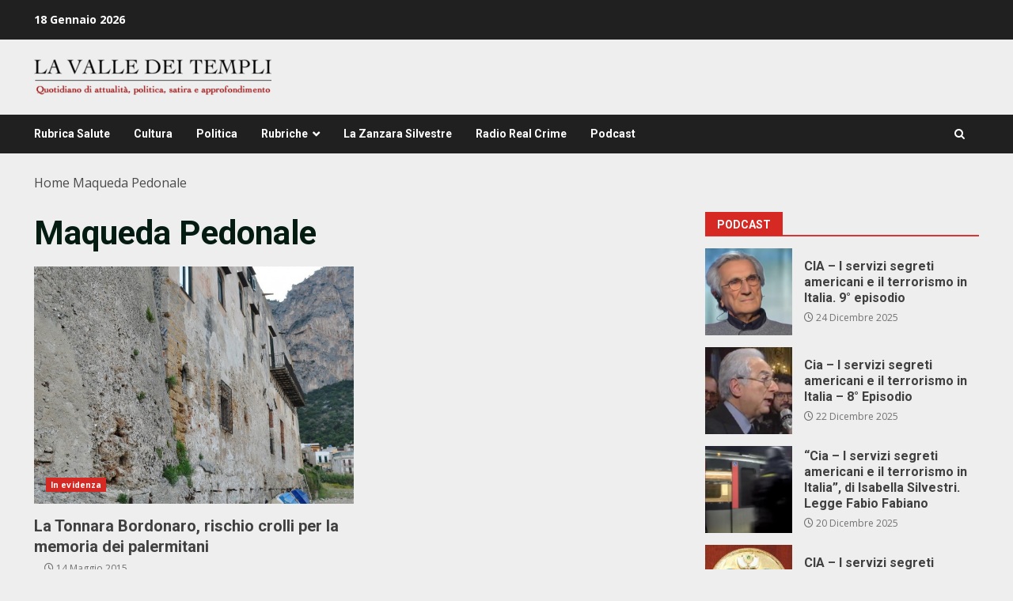

--- FILE ---
content_type: text/html; charset=UTF-8
request_url: https://lavalledeitempli.net/tag/maqueda-pedonale/
body_size: 17941
content:
<!doctype html>
<html lang="it-IT">
<head>
    <meta charset="UTF-8">
    <meta name="viewport" content="width=device-width, initial-scale=1">
    <link rel="profile" href="http://gmpg.org/xfn/11">

    <meta name='robots' content='index, follow, max-image-preview:large, max-snippet:-1, max-video-preview:-1' />

	<!-- This site is optimized with the Yoast SEO plugin v26.7 - https://yoast.com/wordpress/plugins/seo/ -->
	<title>Maqueda Pedonale Archives - lavalledeitempli.net</title>
	<link rel="canonical" href="https://lavalledeitempli.net/tag/maqueda-pedonale/" />
	<meta property="og:locale" content="it_IT" />
	<meta property="og:type" content="article" />
	<meta property="og:title" content="Maqueda Pedonale Archives - lavalledeitempli.net" />
	<meta property="og:url" content="https://lavalledeitempli.net/tag/maqueda-pedonale/" />
	<meta property="og:site_name" content="lavalledeitempli.net" />
	<meta property="og:image" content="https://lavalledeitempli.net/wp-content/uploads/2023/05/logo_web.png" />
	<meta property="og:image:width" content="435" />
	<meta property="og:image:height" content="65" />
	<meta property="og:image:type" content="image/png" />
	<meta name="twitter:card" content="summary_large_image" />
	<script type="application/ld+json" class="yoast-schema-graph">{"@context":"https://schema.org","@graph":[{"@type":"CollectionPage","@id":"https://lavalledeitempli.net/tag/maqueda-pedonale/","url":"https://lavalledeitempli.net/tag/maqueda-pedonale/","name":"Maqueda Pedonale Archives - lavalledeitempli.net","isPartOf":{"@id":"https://lavalledeitempli.net/#website"},"primaryImageOfPage":{"@id":"https://lavalledeitempli.net/tag/maqueda-pedonale/#primaryimage"},"image":{"@id":"https://lavalledeitempli.net/tag/maqueda-pedonale/#primaryimage"},"thumbnailUrl":"https://lavalledeitempli.net/wp-content/uploads/2015/05/Tonnara-5.jpg","breadcrumb":{"@id":"https://lavalledeitempli.net/tag/maqueda-pedonale/#breadcrumb"},"inLanguage":"it-IT"},{"@type":"ImageObject","inLanguage":"it-IT","@id":"https://lavalledeitempli.net/tag/maqueda-pedonale/#primaryimage","url":"https://lavalledeitempli.net/wp-content/uploads/2015/05/Tonnara-5.jpg","contentUrl":"https://lavalledeitempli.net/wp-content/uploads/2015/05/Tonnara-5.jpg","width":1139,"height":1715},{"@type":"BreadcrumbList","@id":"https://lavalledeitempli.net/tag/maqueda-pedonale/#breadcrumb","itemListElement":[{"@type":"ListItem","position":1,"name":"Home","item":"https://lavalledeitempli.net/"},{"@type":"ListItem","position":2,"name":"Maqueda Pedonale"}]},{"@type":"WebSite","@id":"https://lavalledeitempli.net/#website","url":"https://lavalledeitempli.net/","name":"lavalledeitempli.net","description":"QUOTIDIANO DI POLITICA, INFORMAZIONE, ATTUALITA&#039;, CULTURA, SATIRA ED APPROFONDIMENTO","publisher":{"@id":"https://lavalledeitempli.net/#organization"},"potentialAction":[{"@type":"SearchAction","target":{"@type":"EntryPoint","urlTemplate":"https://lavalledeitempli.net/?s={search_term_string}"},"query-input":{"@type":"PropertyValueSpecification","valueRequired":true,"valueName":"search_term_string"}}],"inLanguage":"it-IT"},{"@type":"Organization","@id":"https://lavalledeitempli.net/#organization","name":"lavalledeitempli.net","url":"https://lavalledeitempli.net/","logo":{"@type":"ImageObject","inLanguage":"it-IT","@id":"https://lavalledeitempli.net/#/schema/logo/image/","url":"https://lavalledeitempli.net/wp-content/uploads/2023/05/logo_web.png","contentUrl":"https://lavalledeitempli.net/wp-content/uploads/2023/05/logo_web.png","width":435,"height":65,"caption":"lavalledeitempli.net"},"image":{"@id":"https://lavalledeitempli.net/#/schema/logo/image/"},"sameAs":["https://www.facebook.com/valledeitemplinews"]}]}</script>
	<!-- / Yoast SEO plugin. -->


<link rel='dns-prefetch' href='//static.addtoany.com' />
<link rel='dns-prefetch' href='//fonts.googleapis.com' />
<link rel="alternate" type="application/rss+xml" title="lavalledeitempli.net &raquo; Feed" href="https://lavalledeitempli.net/feed/" />
<link rel="alternate" type="application/rss+xml" title="lavalledeitempli.net &raquo; Feed dei commenti" href="https://lavalledeitempli.net/comments/feed/" />
<link rel="alternate" type="application/rss+xml" title="lavalledeitempli.net &raquo; Maqueda Pedonale Feed del tag" href="https://lavalledeitempli.net/tag/maqueda-pedonale/feed/" />
<style id='wp-img-auto-sizes-contain-inline-css' type='text/css'>
img:is([sizes=auto i],[sizes^="auto," i]){contain-intrinsic-size:3000px 1500px}
/*# sourceURL=wp-img-auto-sizes-contain-inline-css */
</style>
<style id='wp-emoji-styles-inline-css' type='text/css'>

	img.wp-smiley, img.emoji {
		display: inline !important;
		border: none !important;
		box-shadow: none !important;
		height: 1em !important;
		width: 1em !important;
		margin: 0 0.07em !important;
		vertical-align: -0.1em !important;
		background: none !important;
		padding: 0 !important;
	}
/*# sourceURL=wp-emoji-styles-inline-css */
</style>
<style id='wp-block-library-inline-css' type='text/css'>
:root{--wp-block-synced-color:#7a00df;--wp-block-synced-color--rgb:122,0,223;--wp-bound-block-color:var(--wp-block-synced-color);--wp-editor-canvas-background:#ddd;--wp-admin-theme-color:#007cba;--wp-admin-theme-color--rgb:0,124,186;--wp-admin-theme-color-darker-10:#006ba1;--wp-admin-theme-color-darker-10--rgb:0,107,160.5;--wp-admin-theme-color-darker-20:#005a87;--wp-admin-theme-color-darker-20--rgb:0,90,135;--wp-admin-border-width-focus:2px}@media (min-resolution:192dpi){:root{--wp-admin-border-width-focus:1.5px}}.wp-element-button{cursor:pointer}:root .has-very-light-gray-background-color{background-color:#eee}:root .has-very-dark-gray-background-color{background-color:#313131}:root .has-very-light-gray-color{color:#eee}:root .has-very-dark-gray-color{color:#313131}:root .has-vivid-green-cyan-to-vivid-cyan-blue-gradient-background{background:linear-gradient(135deg,#00d084,#0693e3)}:root .has-purple-crush-gradient-background{background:linear-gradient(135deg,#34e2e4,#4721fb 50%,#ab1dfe)}:root .has-hazy-dawn-gradient-background{background:linear-gradient(135deg,#faaca8,#dad0ec)}:root .has-subdued-olive-gradient-background{background:linear-gradient(135deg,#fafae1,#67a671)}:root .has-atomic-cream-gradient-background{background:linear-gradient(135deg,#fdd79a,#004a59)}:root .has-nightshade-gradient-background{background:linear-gradient(135deg,#330968,#31cdcf)}:root .has-midnight-gradient-background{background:linear-gradient(135deg,#020381,#2874fc)}:root{--wp--preset--font-size--normal:16px;--wp--preset--font-size--huge:42px}.has-regular-font-size{font-size:1em}.has-larger-font-size{font-size:2.625em}.has-normal-font-size{font-size:var(--wp--preset--font-size--normal)}.has-huge-font-size{font-size:var(--wp--preset--font-size--huge)}.has-text-align-center{text-align:center}.has-text-align-left{text-align:left}.has-text-align-right{text-align:right}.has-fit-text{white-space:nowrap!important}#end-resizable-editor-section{display:none}.aligncenter{clear:both}.items-justified-left{justify-content:flex-start}.items-justified-center{justify-content:center}.items-justified-right{justify-content:flex-end}.items-justified-space-between{justify-content:space-between}.screen-reader-text{border:0;clip-path:inset(50%);height:1px;margin:-1px;overflow:hidden;padding:0;position:absolute;width:1px;word-wrap:normal!important}.screen-reader-text:focus{background-color:#ddd;clip-path:none;color:#444;display:block;font-size:1em;height:auto;left:5px;line-height:normal;padding:15px 23px 14px;text-decoration:none;top:5px;width:auto;z-index:100000}html :where(.has-border-color){border-style:solid}html :where([style*=border-top-color]){border-top-style:solid}html :where([style*=border-right-color]){border-right-style:solid}html :where([style*=border-bottom-color]){border-bottom-style:solid}html :where([style*=border-left-color]){border-left-style:solid}html :where([style*=border-width]){border-style:solid}html :where([style*=border-top-width]){border-top-style:solid}html :where([style*=border-right-width]){border-right-style:solid}html :where([style*=border-bottom-width]){border-bottom-style:solid}html :where([style*=border-left-width]){border-left-style:solid}html :where(img[class*=wp-image-]){height:auto;max-width:100%}:where(figure){margin:0 0 1em}html :where(.is-position-sticky){--wp-admin--admin-bar--position-offset:var(--wp-admin--admin-bar--height,0px)}@media screen and (max-width:600px){html :where(.is-position-sticky){--wp-admin--admin-bar--position-offset:0px}}

/*# sourceURL=wp-block-library-inline-css */
</style><style id='wp-block-button-inline-css' type='text/css'>
.wp-block-button__link{align-content:center;box-sizing:border-box;cursor:pointer;display:inline-block;height:100%;text-align:center;word-break:break-word}.wp-block-button__link.aligncenter{text-align:center}.wp-block-button__link.alignright{text-align:right}:where(.wp-block-button__link){border-radius:9999px;box-shadow:none;padding:calc(.667em + 2px) calc(1.333em + 2px);text-decoration:none}.wp-block-button[style*=text-decoration] .wp-block-button__link{text-decoration:inherit}.wp-block-buttons>.wp-block-button.has-custom-width{max-width:none}.wp-block-buttons>.wp-block-button.has-custom-width .wp-block-button__link{width:100%}.wp-block-buttons>.wp-block-button.has-custom-font-size .wp-block-button__link{font-size:inherit}.wp-block-buttons>.wp-block-button.wp-block-button__width-25{width:calc(25% - var(--wp--style--block-gap, .5em)*.75)}.wp-block-buttons>.wp-block-button.wp-block-button__width-50{width:calc(50% - var(--wp--style--block-gap, .5em)*.5)}.wp-block-buttons>.wp-block-button.wp-block-button__width-75{width:calc(75% - var(--wp--style--block-gap, .5em)*.25)}.wp-block-buttons>.wp-block-button.wp-block-button__width-100{flex-basis:100%;width:100%}.wp-block-buttons.is-vertical>.wp-block-button.wp-block-button__width-25{width:25%}.wp-block-buttons.is-vertical>.wp-block-button.wp-block-button__width-50{width:50%}.wp-block-buttons.is-vertical>.wp-block-button.wp-block-button__width-75{width:75%}.wp-block-button.is-style-squared,.wp-block-button__link.wp-block-button.is-style-squared{border-radius:0}.wp-block-button.no-border-radius,.wp-block-button__link.no-border-radius{border-radius:0!important}:root :where(.wp-block-button .wp-block-button__link.is-style-outline),:root :where(.wp-block-button.is-style-outline>.wp-block-button__link){border:2px solid;padding:.667em 1.333em}:root :where(.wp-block-button .wp-block-button__link.is-style-outline:not(.has-text-color)),:root :where(.wp-block-button.is-style-outline>.wp-block-button__link:not(.has-text-color)){color:currentColor}:root :where(.wp-block-button .wp-block-button__link.is-style-outline:not(.has-background)),:root :where(.wp-block-button.is-style-outline>.wp-block-button__link:not(.has-background)){background-color:initial;background-image:none}
/*# sourceURL=https://lavalledeitempli.net/wp-includes/blocks/button/style.min.css */
</style>
<style id='wp-block-image-inline-css' type='text/css'>
.wp-block-image>a,.wp-block-image>figure>a{display:inline-block}.wp-block-image img{box-sizing:border-box;height:auto;max-width:100%;vertical-align:bottom}@media not (prefers-reduced-motion){.wp-block-image img.hide{visibility:hidden}.wp-block-image img.show{animation:show-content-image .4s}}.wp-block-image[style*=border-radius] img,.wp-block-image[style*=border-radius]>a{border-radius:inherit}.wp-block-image.has-custom-border img{box-sizing:border-box}.wp-block-image.aligncenter{text-align:center}.wp-block-image.alignfull>a,.wp-block-image.alignwide>a{width:100%}.wp-block-image.alignfull img,.wp-block-image.alignwide img{height:auto;width:100%}.wp-block-image .aligncenter,.wp-block-image .alignleft,.wp-block-image .alignright,.wp-block-image.aligncenter,.wp-block-image.alignleft,.wp-block-image.alignright{display:table}.wp-block-image .aligncenter>figcaption,.wp-block-image .alignleft>figcaption,.wp-block-image .alignright>figcaption,.wp-block-image.aligncenter>figcaption,.wp-block-image.alignleft>figcaption,.wp-block-image.alignright>figcaption{caption-side:bottom;display:table-caption}.wp-block-image .alignleft{float:left;margin:.5em 1em .5em 0}.wp-block-image .alignright{float:right;margin:.5em 0 .5em 1em}.wp-block-image .aligncenter{margin-left:auto;margin-right:auto}.wp-block-image :where(figcaption){margin-bottom:1em;margin-top:.5em}.wp-block-image.is-style-circle-mask img{border-radius:9999px}@supports ((-webkit-mask-image:none) or (mask-image:none)) or (-webkit-mask-image:none){.wp-block-image.is-style-circle-mask img{border-radius:0;-webkit-mask-image:url('data:image/svg+xml;utf8,<svg viewBox="0 0 100 100" xmlns="http://www.w3.org/2000/svg"><circle cx="50" cy="50" r="50"/></svg>');mask-image:url('data:image/svg+xml;utf8,<svg viewBox="0 0 100 100" xmlns="http://www.w3.org/2000/svg"><circle cx="50" cy="50" r="50"/></svg>');mask-mode:alpha;-webkit-mask-position:center;mask-position:center;-webkit-mask-repeat:no-repeat;mask-repeat:no-repeat;-webkit-mask-size:contain;mask-size:contain}}:root :where(.wp-block-image.is-style-rounded img,.wp-block-image .is-style-rounded img){border-radius:9999px}.wp-block-image figure{margin:0}.wp-lightbox-container{display:flex;flex-direction:column;position:relative}.wp-lightbox-container img{cursor:zoom-in}.wp-lightbox-container img:hover+button{opacity:1}.wp-lightbox-container button{align-items:center;backdrop-filter:blur(16px) saturate(180%);background-color:#5a5a5a40;border:none;border-radius:4px;cursor:zoom-in;display:flex;height:20px;justify-content:center;opacity:0;padding:0;position:absolute;right:16px;text-align:center;top:16px;width:20px;z-index:100}@media not (prefers-reduced-motion){.wp-lightbox-container button{transition:opacity .2s ease}}.wp-lightbox-container button:focus-visible{outline:3px auto #5a5a5a40;outline:3px auto -webkit-focus-ring-color;outline-offset:3px}.wp-lightbox-container button:hover{cursor:pointer;opacity:1}.wp-lightbox-container button:focus{opacity:1}.wp-lightbox-container button:focus,.wp-lightbox-container button:hover,.wp-lightbox-container button:not(:hover):not(:active):not(.has-background){background-color:#5a5a5a40;border:none}.wp-lightbox-overlay{box-sizing:border-box;cursor:zoom-out;height:100vh;left:0;overflow:hidden;position:fixed;top:0;visibility:hidden;width:100%;z-index:100000}.wp-lightbox-overlay .close-button{align-items:center;cursor:pointer;display:flex;justify-content:center;min-height:40px;min-width:40px;padding:0;position:absolute;right:calc(env(safe-area-inset-right) + 16px);top:calc(env(safe-area-inset-top) + 16px);z-index:5000000}.wp-lightbox-overlay .close-button:focus,.wp-lightbox-overlay .close-button:hover,.wp-lightbox-overlay .close-button:not(:hover):not(:active):not(.has-background){background:none;border:none}.wp-lightbox-overlay .lightbox-image-container{height:var(--wp--lightbox-container-height);left:50%;overflow:hidden;position:absolute;top:50%;transform:translate(-50%,-50%);transform-origin:top left;width:var(--wp--lightbox-container-width);z-index:9999999999}.wp-lightbox-overlay .wp-block-image{align-items:center;box-sizing:border-box;display:flex;height:100%;justify-content:center;margin:0;position:relative;transform-origin:0 0;width:100%;z-index:3000000}.wp-lightbox-overlay .wp-block-image img{height:var(--wp--lightbox-image-height);min-height:var(--wp--lightbox-image-height);min-width:var(--wp--lightbox-image-width);width:var(--wp--lightbox-image-width)}.wp-lightbox-overlay .wp-block-image figcaption{display:none}.wp-lightbox-overlay button{background:none;border:none}.wp-lightbox-overlay .scrim{background-color:#fff;height:100%;opacity:.9;position:absolute;width:100%;z-index:2000000}.wp-lightbox-overlay.active{visibility:visible}@media not (prefers-reduced-motion){.wp-lightbox-overlay.active{animation:turn-on-visibility .25s both}.wp-lightbox-overlay.active img{animation:turn-on-visibility .35s both}.wp-lightbox-overlay.show-closing-animation:not(.active){animation:turn-off-visibility .35s both}.wp-lightbox-overlay.show-closing-animation:not(.active) img{animation:turn-off-visibility .25s both}.wp-lightbox-overlay.zoom.active{animation:none;opacity:1;visibility:visible}.wp-lightbox-overlay.zoom.active .lightbox-image-container{animation:lightbox-zoom-in .4s}.wp-lightbox-overlay.zoom.active .lightbox-image-container img{animation:none}.wp-lightbox-overlay.zoom.active .scrim{animation:turn-on-visibility .4s forwards}.wp-lightbox-overlay.zoom.show-closing-animation:not(.active){animation:none}.wp-lightbox-overlay.zoom.show-closing-animation:not(.active) .lightbox-image-container{animation:lightbox-zoom-out .4s}.wp-lightbox-overlay.zoom.show-closing-animation:not(.active) .lightbox-image-container img{animation:none}.wp-lightbox-overlay.zoom.show-closing-animation:not(.active) .scrim{animation:turn-off-visibility .4s forwards}}@keyframes show-content-image{0%{visibility:hidden}99%{visibility:hidden}to{visibility:visible}}@keyframes turn-on-visibility{0%{opacity:0}to{opacity:1}}@keyframes turn-off-visibility{0%{opacity:1;visibility:visible}99%{opacity:0;visibility:visible}to{opacity:0;visibility:hidden}}@keyframes lightbox-zoom-in{0%{transform:translate(calc((-100vw + var(--wp--lightbox-scrollbar-width))/2 + var(--wp--lightbox-initial-left-position)),calc(-50vh + var(--wp--lightbox-initial-top-position))) scale(var(--wp--lightbox-scale))}to{transform:translate(-50%,-50%) scale(1)}}@keyframes lightbox-zoom-out{0%{transform:translate(-50%,-50%) scale(1);visibility:visible}99%{visibility:visible}to{transform:translate(calc((-100vw + var(--wp--lightbox-scrollbar-width))/2 + var(--wp--lightbox-initial-left-position)),calc(-50vh + var(--wp--lightbox-initial-top-position))) scale(var(--wp--lightbox-scale));visibility:hidden}}
/*# sourceURL=https://lavalledeitempli.net/wp-includes/blocks/image/style.min.css */
</style>
<style id='wp-block-image-theme-inline-css' type='text/css'>
:root :where(.wp-block-image figcaption){color:#555;font-size:13px;text-align:center}.is-dark-theme :root :where(.wp-block-image figcaption){color:#ffffffa6}.wp-block-image{margin:0 0 1em}
/*# sourceURL=https://lavalledeitempli.net/wp-includes/blocks/image/theme.min.css */
</style>
<style id='wp-block-buttons-inline-css' type='text/css'>
.wp-block-buttons{box-sizing:border-box}.wp-block-buttons.is-vertical{flex-direction:column}.wp-block-buttons.is-vertical>.wp-block-button:last-child{margin-bottom:0}.wp-block-buttons>.wp-block-button{display:inline-block;margin:0}.wp-block-buttons.is-content-justification-left{justify-content:flex-start}.wp-block-buttons.is-content-justification-left.is-vertical{align-items:flex-start}.wp-block-buttons.is-content-justification-center{justify-content:center}.wp-block-buttons.is-content-justification-center.is-vertical{align-items:center}.wp-block-buttons.is-content-justification-right{justify-content:flex-end}.wp-block-buttons.is-content-justification-right.is-vertical{align-items:flex-end}.wp-block-buttons.is-content-justification-space-between{justify-content:space-between}.wp-block-buttons.aligncenter{text-align:center}.wp-block-buttons:not(.is-content-justification-space-between,.is-content-justification-right,.is-content-justification-left,.is-content-justification-center) .wp-block-button.aligncenter{margin-left:auto;margin-right:auto;width:100%}.wp-block-buttons[style*=text-decoration] .wp-block-button,.wp-block-buttons[style*=text-decoration] .wp-block-button__link{text-decoration:inherit}.wp-block-buttons.has-custom-font-size .wp-block-button__link{font-size:inherit}.wp-block-buttons .wp-block-button__link{width:100%}.wp-block-button.aligncenter{text-align:center}
/*# sourceURL=https://lavalledeitempli.net/wp-includes/blocks/buttons/style.min.css */
</style>
<style id='global-styles-inline-css' type='text/css'>
:root{--wp--preset--aspect-ratio--square: 1;--wp--preset--aspect-ratio--4-3: 4/3;--wp--preset--aspect-ratio--3-4: 3/4;--wp--preset--aspect-ratio--3-2: 3/2;--wp--preset--aspect-ratio--2-3: 2/3;--wp--preset--aspect-ratio--16-9: 16/9;--wp--preset--aspect-ratio--9-16: 9/16;--wp--preset--color--black: #000000;--wp--preset--color--cyan-bluish-gray: #abb8c3;--wp--preset--color--white: #ffffff;--wp--preset--color--pale-pink: #f78da7;--wp--preset--color--vivid-red: #cf2e2e;--wp--preset--color--luminous-vivid-orange: #ff6900;--wp--preset--color--luminous-vivid-amber: #fcb900;--wp--preset--color--light-green-cyan: #7bdcb5;--wp--preset--color--vivid-green-cyan: #00d084;--wp--preset--color--pale-cyan-blue: #8ed1fc;--wp--preset--color--vivid-cyan-blue: #0693e3;--wp--preset--color--vivid-purple: #9b51e0;--wp--preset--gradient--vivid-cyan-blue-to-vivid-purple: linear-gradient(135deg,rgb(6,147,227) 0%,rgb(155,81,224) 100%);--wp--preset--gradient--light-green-cyan-to-vivid-green-cyan: linear-gradient(135deg,rgb(122,220,180) 0%,rgb(0,208,130) 100%);--wp--preset--gradient--luminous-vivid-amber-to-luminous-vivid-orange: linear-gradient(135deg,rgb(252,185,0) 0%,rgb(255,105,0) 100%);--wp--preset--gradient--luminous-vivid-orange-to-vivid-red: linear-gradient(135deg,rgb(255,105,0) 0%,rgb(207,46,46) 100%);--wp--preset--gradient--very-light-gray-to-cyan-bluish-gray: linear-gradient(135deg,rgb(238,238,238) 0%,rgb(169,184,195) 100%);--wp--preset--gradient--cool-to-warm-spectrum: linear-gradient(135deg,rgb(74,234,220) 0%,rgb(151,120,209) 20%,rgb(207,42,186) 40%,rgb(238,44,130) 60%,rgb(251,105,98) 80%,rgb(254,248,76) 100%);--wp--preset--gradient--blush-light-purple: linear-gradient(135deg,rgb(255,206,236) 0%,rgb(152,150,240) 100%);--wp--preset--gradient--blush-bordeaux: linear-gradient(135deg,rgb(254,205,165) 0%,rgb(254,45,45) 50%,rgb(107,0,62) 100%);--wp--preset--gradient--luminous-dusk: linear-gradient(135deg,rgb(255,203,112) 0%,rgb(199,81,192) 50%,rgb(65,88,208) 100%);--wp--preset--gradient--pale-ocean: linear-gradient(135deg,rgb(255,245,203) 0%,rgb(182,227,212) 50%,rgb(51,167,181) 100%);--wp--preset--gradient--electric-grass: linear-gradient(135deg,rgb(202,248,128) 0%,rgb(113,206,126) 100%);--wp--preset--gradient--midnight: linear-gradient(135deg,rgb(2,3,129) 0%,rgb(40,116,252) 100%);--wp--preset--font-size--small: 13px;--wp--preset--font-size--medium: 20px;--wp--preset--font-size--large: 36px;--wp--preset--font-size--x-large: 42px;--wp--preset--spacing--20: 0.44rem;--wp--preset--spacing--30: 0.67rem;--wp--preset--spacing--40: 1rem;--wp--preset--spacing--50: 1.5rem;--wp--preset--spacing--60: 2.25rem;--wp--preset--spacing--70: 3.38rem;--wp--preset--spacing--80: 5.06rem;--wp--preset--shadow--natural: 6px 6px 9px rgba(0, 0, 0, 0.2);--wp--preset--shadow--deep: 12px 12px 50px rgba(0, 0, 0, 0.4);--wp--preset--shadow--sharp: 6px 6px 0px rgba(0, 0, 0, 0.2);--wp--preset--shadow--outlined: 6px 6px 0px -3px rgb(255, 255, 255), 6px 6px rgb(0, 0, 0);--wp--preset--shadow--crisp: 6px 6px 0px rgb(0, 0, 0);}:root { --wp--style--global--content-size: 824px;--wp--style--global--wide-size: 1244px; }:where(body) { margin: 0; }.wp-site-blocks > .alignleft { float: left; margin-right: 2em; }.wp-site-blocks > .alignright { float: right; margin-left: 2em; }.wp-site-blocks > .aligncenter { justify-content: center; margin-left: auto; margin-right: auto; }:where(.wp-site-blocks) > * { margin-block-start: 24px; margin-block-end: 0; }:where(.wp-site-blocks) > :first-child { margin-block-start: 0; }:where(.wp-site-blocks) > :last-child { margin-block-end: 0; }:root { --wp--style--block-gap: 24px; }:root :where(.is-layout-flow) > :first-child{margin-block-start: 0;}:root :where(.is-layout-flow) > :last-child{margin-block-end: 0;}:root :where(.is-layout-flow) > *{margin-block-start: 24px;margin-block-end: 0;}:root :where(.is-layout-constrained) > :first-child{margin-block-start: 0;}:root :where(.is-layout-constrained) > :last-child{margin-block-end: 0;}:root :where(.is-layout-constrained) > *{margin-block-start: 24px;margin-block-end: 0;}:root :where(.is-layout-flex){gap: 24px;}:root :where(.is-layout-grid){gap: 24px;}.is-layout-flow > .alignleft{float: left;margin-inline-start: 0;margin-inline-end: 2em;}.is-layout-flow > .alignright{float: right;margin-inline-start: 2em;margin-inline-end: 0;}.is-layout-flow > .aligncenter{margin-left: auto !important;margin-right: auto !important;}.is-layout-constrained > .alignleft{float: left;margin-inline-start: 0;margin-inline-end: 2em;}.is-layout-constrained > .alignright{float: right;margin-inline-start: 2em;margin-inline-end: 0;}.is-layout-constrained > .aligncenter{margin-left: auto !important;margin-right: auto !important;}.is-layout-constrained > :where(:not(.alignleft):not(.alignright):not(.alignfull)){max-width: var(--wp--style--global--content-size);margin-left: auto !important;margin-right: auto !important;}.is-layout-constrained > .alignwide{max-width: var(--wp--style--global--wide-size);}body .is-layout-flex{display: flex;}.is-layout-flex{flex-wrap: wrap;align-items: center;}.is-layout-flex > :is(*, div){margin: 0;}body .is-layout-grid{display: grid;}.is-layout-grid > :is(*, div){margin: 0;}body{padding-top: 0px;padding-right: 0px;padding-bottom: 0px;padding-left: 0px;}a:where(:not(.wp-element-button)){text-decoration: none;}:root :where(.wp-element-button, .wp-block-button__link){background-color: #32373c;border-radius: 0;border-width: 0;color: #fff;font-family: inherit;font-size: inherit;font-style: inherit;font-weight: inherit;letter-spacing: inherit;line-height: inherit;padding-top: calc(0.667em + 2px);padding-right: calc(1.333em + 2px);padding-bottom: calc(0.667em + 2px);padding-left: calc(1.333em + 2px);text-decoration: none;text-transform: inherit;}.has-black-color{color: var(--wp--preset--color--black) !important;}.has-cyan-bluish-gray-color{color: var(--wp--preset--color--cyan-bluish-gray) !important;}.has-white-color{color: var(--wp--preset--color--white) !important;}.has-pale-pink-color{color: var(--wp--preset--color--pale-pink) !important;}.has-vivid-red-color{color: var(--wp--preset--color--vivid-red) !important;}.has-luminous-vivid-orange-color{color: var(--wp--preset--color--luminous-vivid-orange) !important;}.has-luminous-vivid-amber-color{color: var(--wp--preset--color--luminous-vivid-amber) !important;}.has-light-green-cyan-color{color: var(--wp--preset--color--light-green-cyan) !important;}.has-vivid-green-cyan-color{color: var(--wp--preset--color--vivid-green-cyan) !important;}.has-pale-cyan-blue-color{color: var(--wp--preset--color--pale-cyan-blue) !important;}.has-vivid-cyan-blue-color{color: var(--wp--preset--color--vivid-cyan-blue) !important;}.has-vivid-purple-color{color: var(--wp--preset--color--vivid-purple) !important;}.has-black-background-color{background-color: var(--wp--preset--color--black) !important;}.has-cyan-bluish-gray-background-color{background-color: var(--wp--preset--color--cyan-bluish-gray) !important;}.has-white-background-color{background-color: var(--wp--preset--color--white) !important;}.has-pale-pink-background-color{background-color: var(--wp--preset--color--pale-pink) !important;}.has-vivid-red-background-color{background-color: var(--wp--preset--color--vivid-red) !important;}.has-luminous-vivid-orange-background-color{background-color: var(--wp--preset--color--luminous-vivid-orange) !important;}.has-luminous-vivid-amber-background-color{background-color: var(--wp--preset--color--luminous-vivid-amber) !important;}.has-light-green-cyan-background-color{background-color: var(--wp--preset--color--light-green-cyan) !important;}.has-vivid-green-cyan-background-color{background-color: var(--wp--preset--color--vivid-green-cyan) !important;}.has-pale-cyan-blue-background-color{background-color: var(--wp--preset--color--pale-cyan-blue) !important;}.has-vivid-cyan-blue-background-color{background-color: var(--wp--preset--color--vivid-cyan-blue) !important;}.has-vivid-purple-background-color{background-color: var(--wp--preset--color--vivid-purple) !important;}.has-black-border-color{border-color: var(--wp--preset--color--black) !important;}.has-cyan-bluish-gray-border-color{border-color: var(--wp--preset--color--cyan-bluish-gray) !important;}.has-white-border-color{border-color: var(--wp--preset--color--white) !important;}.has-pale-pink-border-color{border-color: var(--wp--preset--color--pale-pink) !important;}.has-vivid-red-border-color{border-color: var(--wp--preset--color--vivid-red) !important;}.has-luminous-vivid-orange-border-color{border-color: var(--wp--preset--color--luminous-vivid-orange) !important;}.has-luminous-vivid-amber-border-color{border-color: var(--wp--preset--color--luminous-vivid-amber) !important;}.has-light-green-cyan-border-color{border-color: var(--wp--preset--color--light-green-cyan) !important;}.has-vivid-green-cyan-border-color{border-color: var(--wp--preset--color--vivid-green-cyan) !important;}.has-pale-cyan-blue-border-color{border-color: var(--wp--preset--color--pale-cyan-blue) !important;}.has-vivid-cyan-blue-border-color{border-color: var(--wp--preset--color--vivid-cyan-blue) !important;}.has-vivid-purple-border-color{border-color: var(--wp--preset--color--vivid-purple) !important;}.has-vivid-cyan-blue-to-vivid-purple-gradient-background{background: var(--wp--preset--gradient--vivid-cyan-blue-to-vivid-purple) !important;}.has-light-green-cyan-to-vivid-green-cyan-gradient-background{background: var(--wp--preset--gradient--light-green-cyan-to-vivid-green-cyan) !important;}.has-luminous-vivid-amber-to-luminous-vivid-orange-gradient-background{background: var(--wp--preset--gradient--luminous-vivid-amber-to-luminous-vivid-orange) !important;}.has-luminous-vivid-orange-to-vivid-red-gradient-background{background: var(--wp--preset--gradient--luminous-vivid-orange-to-vivid-red) !important;}.has-very-light-gray-to-cyan-bluish-gray-gradient-background{background: var(--wp--preset--gradient--very-light-gray-to-cyan-bluish-gray) !important;}.has-cool-to-warm-spectrum-gradient-background{background: var(--wp--preset--gradient--cool-to-warm-spectrum) !important;}.has-blush-light-purple-gradient-background{background: var(--wp--preset--gradient--blush-light-purple) !important;}.has-blush-bordeaux-gradient-background{background: var(--wp--preset--gradient--blush-bordeaux) !important;}.has-luminous-dusk-gradient-background{background: var(--wp--preset--gradient--luminous-dusk) !important;}.has-pale-ocean-gradient-background{background: var(--wp--preset--gradient--pale-ocean) !important;}.has-electric-grass-gradient-background{background: var(--wp--preset--gradient--electric-grass) !important;}.has-midnight-gradient-background{background: var(--wp--preset--gradient--midnight) !important;}.has-small-font-size{font-size: var(--wp--preset--font-size--small) !important;}.has-medium-font-size{font-size: var(--wp--preset--font-size--medium) !important;}.has-large-font-size{font-size: var(--wp--preset--font-size--large) !important;}.has-x-large-font-size{font-size: var(--wp--preset--font-size--x-large) !important;}
:root :where(.wp-block-button .wp-block-button__link){border-radius: 0;}
/*# sourceURL=global-styles-inline-css */
</style>
<style id='core-block-supports-inline-css' type='text/css'>
.wp-container-core-buttons-is-layout-d445cf74{justify-content:flex-end;}
/*# sourceURL=core-block-supports-inline-css */
</style>

<link rel='stylesheet' id='bootstrap-css' href='https://lavalledeitempli.net/wp-content/themes/darknews/assets/bootstrap/css/bootstrap.min.css?ver=6.9' type='text/css' media='all' />
<link rel='stylesheet' id='darknews-style-css' href='https://lavalledeitempli.net/wp-content/themes/darknews/style.css?ver=6.9' type='text/css' media='all' />
<style id='darknews-style-inline-css' type='text/css'>

                    body.aft-dark-mode #sidr,
            body.aft-dark-mode,
            body.aft-dark-mode #af-preloader {
            background-color: #000000;
            }
        
                    body.aft-default-mode #sidr,
            body.aft-default-mode #af-preloader {
            background-color: #eeeeee;
            }
            body.aft-default-mode.custom-background,
            body.aft-default-mode {
            background-color: #eeeeee ;
            }
        
                    .woocommerce #respond input#submit.disabled,
            .woocommerce #respond input#submit:disabled,
            .woocommerce #respond input#submit:disabled[disabled],
            .woocommerce a.button.disabled,
            .woocommerce a.button:disabled,
            .woocommerce a.button:disabled[disabled],
            .woocommerce button.button.disabled,
            .woocommerce button.button:disabled,
            .woocommerce button.button:disabled[disabled],
            .woocommerce input.button.disabled,
            .woocommerce input.button:disabled,
            .woocommerce input.button:disabled[disabled],
            .woocommerce #respond input#submit,
            .woocommerce a.button,
            .woocommerce button.button,
            .woocommerce input.button,
            .woocommerce #respond input#submit.alt,
            .woocommerce a.button.alt,
            .woocommerce button.button.alt,
            .woocommerce input.button.alt,

            .order-again .button:hover,
            .woocommerce a.button.add_to_cart_button:hover,
            .woocommerce-Address .edit:hover,
            .woocommerce-Button:hover,
            .wc-block-components-button:hover,
            .woocommerce #respond input#submit.alt:hover,
            .woocommerce a.button.alt:hover,
            .woocommerce button.button.alt:hover,
            .woocommerce input.button.alt:hover,
            .woocommerce-active a.added_to_cart :hover,
            .woocommerce a.added_to_cart:hover,
            body.aft-default-mode .entry-content a.wc-block-components-button,
            body .wc-block-components-button,
            .woocommerce-account .addresses .title .edit,

            .wc-block-checkout .wp-block-button__link,
            :root .wc-block-featured-product__link :where(.wp-element-button, .wp-block-button__link),
            :root .wc-block-featured-category__link :where(.wp-element-button, .wp-block-button__link),
            .woocommerce-notices-wrapper .button,
            .wc-block-grid .wp-block-button__link,
            .wp-block-button.wc-block-components-product-button .wp-block-button__link,
            .wc-block-grid__product-add-to-cart.wp-block-button .wp-block-button__link,
            button.wc-block-mini-cart__button,
            .woocommerce ul.products li.product .button:hover,

            .widget-title-fill-and-border .wp-block-search__label,
            .widget-title-fill-and-no-border .wp-block-search__label,
            .widget-title-fill-and-border .wp-block-group .wp-block-heading,
            .widget-title-fill-and-no-border .wp-block-group .wp-block-heading,

            .widget-title-fill-and-border .wp_post_author_widget .widget-title .header-after,
            .widget-title-fill-and-no-border .wp_post_author_widget .widget-title .header-after,

            footer .aft-small-social-menu ul li a:hover,
            header .top-header .aft-small-social-menu ul li a:hover,
            .darknews_author_info_widget .aft-small-social-menu ul li a:hover,
            footer .aft-small-social-menu ul li a:hover,
            body.widget-title-border-center .widget-title .heading-line-before,
            body.widget-title-border-bottom .header-after1 .heading-line-before,
            body.widget-title-border-bottom .widget-title .heading-line-before,
            body .af-cat-widget-carousel a.darknews-categories.category-color-1,
            .widget-title-fill-and-no-border .widget-title .heading-line,
            .widget-title-fill-and-border .widget-title .heading-line,
            .widget-title-border-bottom .wp-block-search__label::before,
            .widget-title-border-bottom .wp-block-group .wp-block-heading::before,
            .widget-title-border-bottom .wp_post_author_widget .widget-title .header-after::before,
            .widget-title-border-center .wp-block-search__label::before,
            .widget-title-border-center .wp-block-group .wp-block-heading::before,
            .widget-title-border-center .wp_post_author_widget .widget-title .heading-line-before,
            .widget-title-border-center .wp_post_author_widget .widget-title .header-after::before,

            .aft-posts-tabs-panel .nav-tabs>li>a.active,
            .aft-main-banner-wrapper .widget-title .heading-line,
            a.sidr-class-sidr-button-close,
            .aft-default-mode .entry-content button.button:hover,
            .aft-default-mode .entry-content a.button:hover,
            .aft-dark-mode .entry-content button.button:hover,
            .aft-dark-mode .entry-content a.button:hover,

            .widget-title-fill-and-border .wp-block-search__label::before,
            .widget-title-fill-and-border .wp-block-group .wp-block-heading::before,

            body.aft-dark-mode .is-style-fill a.wp-block-button__link:not(.has-text-color),
            body.aft-default-mode .is-style-fill a.wp-block-button__link:not(.has-text-color),

            body.aft-dark-mode input[type="button"],
            body.aft-dark-mode input[type="reset"],
            body.aft-dark-mode input[type="submit"],
            body.aft-dark-mode .inner-suscribe input[type=submit],
            body.aft-default-mode input[type="button"],
            body.aft-default-mode input[type="reset"],
            body.aft-default-mode input[type="submit"],
            .wp-block-search__button,
            body.aft-default-mode .inner-suscribe input[type=submit],
            .af-youtube-slider .af-video-wrap .af-bg-play i,
            .af-youtube-video-list .entry-header-yt-video-wrapper .af-yt-video-play i,
            body .btn-style1 a:visited,
            body .btn-style1 a,
            body .darknews-pagination .nav-links .page-numbers.current,
            body #scroll-up,
            .aft-readmore-wrapper a.aft-readmore:hover,
            body.aft-dark-mode .aft-readmore-wrapper a.aft-readmore:hover,
            footer.site-footer .aft-readmore-wrapper a.aft-readmore:hover,
            .aft-readmore-wrapper a.aft-readmore:hover,
            .read-img .trending-no,
            body .trending-posts-vertical .trending-no{
            background-color: #dd3333;
            }

            .grid-design-texts-over-image .aft-readmore-wrapper a.aft-readmore:hover,
            .aft-readmore-wrapper a.aft-readmore:hover,
            body.aft-dark-mode .aft-readmore-wrapper a.aft-readmore:hover,
            body.aft-default-mode .aft-readmore-wrapper a.aft-readmore:hover,

            body.single .entry-header .aft-post-excerpt-and-meta .post-excerpt,
            .aft-posts-tabs-panel .nav-tabs,
            .widget-title-fill-and-border .widget-title,
            body.aft-dark-mode.single span.tags-links a:hover,
            .darknews-pagination .nav-links .page-numbers.current,
            .aft-readmore-wrapper a.aft-readmore:hover,
            p.awpa-more-posts a:hover{
            border-color: #dd3333;
            }
            .woocommerce div.product .woocommerce-tabs ul.tabs li.active,
            body.aft-dark-mode .is-style-outline a.wp-block-button__link:not(.has-text-color),
            body.aft-default-mode .is-style-outline a.wp-block-button__link:not(.has-text-color),
            .wp-post-author-meta .wp-post-author-meta-more-posts a.awpa-more-posts:hover{
            border-color: #dd3333;
            }
            #scroll-up::after,
            .aft-dark-mode #loader,
            .aft-default-mode #loader {
            border-bottom-color: #dd3333;
            }
            body.aft-default-mode .woocommerce-loop-product__title:hover,
            body.aft-dark-mode .woocommerce-loop-product__title:hover,
            body.aft-dark-mode .is-style-outline a.wp-block-button__link:not(.has-text-color),
            body.aft-default-mode .is-style-outline a.wp-block-button__link:not(.has-text-color),
            body.aft-default-mode #secondary .darknews-widget ol[class*="wp-block-"] a:hover,
            body.aft-default-mode #secondary .darknews-widget ul[class*="wp-block-"] a:hover,
            body.aft-dark-mode #secondary .darknews-widget ol[class*="wp-block-"] a:hover,
            body.aft-dark-mode #secondary .darknews-widget ul[class*="wp-block-"] a:hover,
            .widget_text a ,
            body.aft-default-mode .sidebar-area .wp-block-tag-cloud a:hover,
            body.aft-default-mode .site-footer .wp-block-tag-cloud a:hover,
            body.aft-default-mode .site-footer .tagcloud a:hover,
            .wp_post_author_widget .wp-post-author-meta .awpa-display-name a:hover,
            body.aft-dark-mode .sidebar-area .wp-block-tag-cloud a:hover,
            body.aft-dark-mode .site-footer .wp-block-tag-cloud a:hover,
            body.aft-dark-mode .site-footer .tagcloud a:hover,
            .wp-post-author-meta .wp-post-author-meta-more-posts a.awpa-more-posts:hover,
            body.aft-default-mode .af-breadcrumbs a:hover,
            body.aft-dark-mode .af-breadcrumbs a:hover,
            .aft-default-mode .site-footer .wp-calendar-nav a,
            body.aft-dark-mode .wp-calendar-nav a,
            body p.logged-in-as a,
            a, a:visited, a:hover, a:focus, a:active,
            span.posted_in a:hover,span.tagged_as a:hover ,
            body.aft-default-mode .wp-post-author-meta .awpa-display-name a:hover,
            body.aft-default-mode .tagcloud a:hover,
            body.aft-default-mode.single span.tags-links a:hover,
            body.aft-default-mode p.awpa-more-posts a:hover,
            body.aft-default-mode p.awpa-website a:hover ,
            body.aft-default-mode .widget ul.menu >li a:hover,
            body.aft-default-mode .nav-links a:hover,
            body.aft-default-mode ul.trail-items li a:hover,
            body.aft-dark-mode .wp-post-author-meta .awpa-display-name a:hover,
            body.aft-dark-mode .tagcloud a:hover,
            body.aft-dark-mode.single span.tags-links a:hover,
            body.aft-dark-mode p.awpa-more-posts a:hover,
            body.aft-dark-mode p.awpa-website a:hover ,
            body.aft-dark-mode .widget ul.menu >li a:hover,
            body.aft-dark-mode .nav-links a:hover,
            body.aft-dark-mode ul.trail-items li a:hover,
            .site-footer .secondary-footer a:hover,
            body.aft-default-mode .comment-meta a:hover,
            body.aft-dark-mode .comment-meta a:hover,
            body.aft-default-mode .fn a:hover,
            body.aft-dark-mode .fn a:hover,
            body.aft-dark-mode .entry-content a:hover,
            body.aft-dark-mode .entry-content > [class*="wp-block-"] a:not(.has-text-color):hover,
            body.aft-dark-mode .entry-content > ol a:hover,
            body.aft-dark-mode .entry-content > ul a:hover,
            body.aft-dark-mode .entry-content > p a:hover,
            body.aft-default-mode .entry-content a:hover,
            body.aft-default-mode .entry-content > [class*="wp-block-"] a:not(.has-text-color):hover,
            body.aft-default-mode .entry-content > ol a:hover,
            body.aft-default-mode .entry-content > ul a:hover,
            body.aft-default-mode .entry-content > p a:hover,
            .comment-metadata a{
            color:#dd3333;
            }

            @media only screen and (min-width: 992px){
            body.aft-default-mode .darknews-header .main-navigation .menu-desktop > ul > li:hover > a:before,
            body.aft-default-mode .darknews-header .main-navigation .menu-desktop > ul > li.current-menu-item > a:before {
            background-color: #dd3333;
            }
            }
        
                    .woocommerce-product-search button[type="submit"], input.search-submit{
            background-color: #dd3333;
            }
            #wp-calendar tbody td a,
            body.aft-dark-mode #wp-calendar tbody td#today,
            body.aft-default-mode #wp-calendar tbody td#today,
            body .entry-content > [class*="wp-block-"] a:not(.has-text-color),
            body .entry-content > ul a, body .entry-content > ul a:visited,
            body .entry-content > ol a, body .entry-content > ol a:visited,
            body .entry-content > p a, body .entry-content > p a:visited
            {
            color: #dd3333;
            }
            .woocommerce-product-search button[type="submit"], input.search-submit,
            body.single span.tags-links a:hover{
            border-color: #dd3333;
            }

            @media only screen and (min-width: 993px){
            .main-navigation .menu-desktop > li.current-menu-item::after,
            .main-navigation .menu-desktop > ul > li.current-menu-item::after,
            .main-navigation .menu-desktop > li::after, .main-navigation .menu-desktop > ul > li::after{
            background-color: #dd3333;
            }
            }
        

                    .site-title {
            font-family: Roboto;
            }
        
                    body,
            button,
            input,
            select,
            optgroup,
            .cat-links li a,
            .min-read,
            .af-social-contacts .social-widget-menu .screen-reader-text,
            textarea {
            font-family: Open Sans;
            }
        
                    .wp-block-search__label,
            div.custom-menu-link > a,
            .aft-main-banner-wrapper .nav-tabs>li>a,
            .aft-posts-tabs-panel .nav-tabs>li>a,
            .exclusive-posts .exclusive-now span,
            .aft-posts-tabs-panel .nav-tabs>li>a,
            .nav-tabs>li,
            .widget ul ul li,
            .widget ul.menu >li ,
            .widget > ul > li,
            .main-navigation ul li a,
            h1, h2, h3, h4, h5, h6 {
            font-family: Roboto;
            }
        
        .elementor-page .elementor-section.elementor-section-full_width > .elementor-container,
        .elementor-page .elementor-section.elementor-section-boxed > .elementor-container,
        .elementor-default .elementor-section.elementor-section-full_width > .elementor-container,
        .elementor-default .elementor-section.elementor-section-boxed > .elementor-container{
        max-width: 1244px;
        }
        @media screen and (min-width: 1360px){
        .af-full-layout.elementor-page .elementor-section.elementor-section-full_width > .elementor-container,
        .af-full-layout.elementor-page .elementor-section.elementor-section-boxed > .elementor-container,
        .af-full-layout.elementor-default .elementor-section.elementor-section-full_width > .elementor-container,
        .af-full-layout.elementor-default .elementor-section.elementor-section-boxed > .elementor-container{
        max-width: 1920px;
        }
        }
        .full-width-content .elementor-section-stretched,
        .align-content-left .elementor-section-stretched,
        .align-content-right .elementor-section-stretched {
        max-width: 100%;
        left: 0 !important;
        }

/*# sourceURL=darknews-style-inline-css */
</style>
<link rel='stylesheet' id='splashnews-css' href='https://lavalledeitempli.net/wp-content/themes/splashnews/style.css?ver=1.0.6' type='text/css' media='all' />
<link rel='stylesheet' id='aft-icons-css' href='https://lavalledeitempli.net/wp-content/themes/darknews/assets/icons/style.css?ver=6.9' type='text/css' media='all' />
<link rel='stylesheet' id='slick-css-css' href='https://lavalledeitempli.net/wp-content/themes/darknews/assets/slick/css/slick.min.css?ver=6.9' type='text/css' media='all' />
<link rel='stylesheet' id='sidr-css' href='https://lavalledeitempli.net/wp-content/themes/darknews/assets/sidr/css/jquery.sidr.dark.css?ver=6.9' type='text/css' media='all' />
<link rel='stylesheet' id='magnific-popup-css' href='https://lavalledeitempli.net/wp-content/themes/darknews/assets/magnific-popup/magnific-popup.css?ver=6.9' type='text/css' media='all' />
<link rel='stylesheet' id='darknews-google-fonts-css' href='https://fonts.googleapis.com/css?family=Roboto:100,300,400,500,700|Open%20Sans:400,400italic,600,700|Roboto:100,300,400,500,700&#038;subset=latin,latin-ext' type='text/css' media='all' />
<link rel='stylesheet' id='addtoany-css' href='https://lavalledeitempli.net/wp-content/plugins/add-to-any/addtoany.min.css?ver=1.16' type='text/css' media='all' />
<script type="text/javascript" id="addtoany-core-js-before">
/* <![CDATA[ */
window.a2a_config=window.a2a_config||{};a2a_config.callbacks=[];a2a_config.overlays=[];a2a_config.templates={};a2a_localize = {
	Share: "Condividi",
	Save: "Salva",
	Subscribe: "Abbonati",
	Email: "Email",
	Bookmark: "Segnalibro",
	ShowAll: "espandi",
	ShowLess: "comprimi",
	FindServices: "Trova servizi",
	FindAnyServiceToAddTo: "Trova subito un servizio da aggiungere",
	PoweredBy: "Powered by",
	ShareViaEmail: "Condividi via email",
	SubscribeViaEmail: "Iscriviti via email",
	BookmarkInYourBrowser: "Aggiungi ai segnalibri",
	BookmarkInstructions: "Premi Ctrl+D o \u2318+D per mettere questa pagina nei preferiti",
	AddToYourFavorites: "Aggiungi ai favoriti",
	SendFromWebOrProgram: "Invia da qualsiasi indirizzo email o programma di posta elettronica",
	EmailProgram: "Programma di posta elettronica",
	More: "Di più&#8230;",
	ThanksForSharing: "Grazie per la condivisione!",
	ThanksForFollowing: "Grazie per il following!"
};


//# sourceURL=addtoany-core-js-before
/* ]]> */
</script>
<script type="text/javascript" defer src="https://static.addtoany.com/menu/page.js" id="addtoany-core-js"></script>
<script type="text/javascript" src="https://lavalledeitempli.net/wp-includes/js/jquery/jquery.min.js?ver=3.7.1" id="jquery-core-js"></script>
<script type="text/javascript" src="https://lavalledeitempli.net/wp-includes/js/jquery/jquery-migrate.min.js?ver=3.4.1" id="jquery-migrate-js"></script>
<script type="text/javascript" defer src="https://lavalledeitempli.net/wp-content/plugins/add-to-any/addtoany.min.js?ver=1.1" id="addtoany-jquery-js"></script>
<link rel="https://api.w.org/" href="https://lavalledeitempli.net/wp-json/" /><link rel="alternate" title="JSON" type="application/json" href="https://lavalledeitempli.net/wp-json/wp/v2/tags/8181" /><link rel="EditURI" type="application/rsd+xml" title="RSD" href="https://lavalledeitempli.net/xmlrpc.php?rsd" />
<meta name="generator" content="WordPress 6.9" />
        <style type="text/css">
                        .site-title,
            .site-description {
                position: absolute;
                clip: rect(1px, 1px, 1px, 1px);
                display: none;
            }

            

        </style>
        <link rel="icon" href="https://lavalledeitempli.net/wp-content/uploads/2023/08/lv.png" sizes="32x32" />
<link rel="icon" href="https://lavalledeitempli.net/wp-content/uploads/2023/08/lv.png" sizes="192x192" />
<link rel="apple-touch-icon" href="https://lavalledeitempli.net/wp-content/uploads/2023/08/lv.png" />
<meta name="msapplication-TileImage" content="https://lavalledeitempli.net/wp-content/uploads/2023/08/lv.png" />
</head>

<body class="archive tag tag-maqueda-pedonale tag-8181 wp-custom-logo wp-embed-responsive wp-theme-darknews wp-child-theme-splashnews hfeed aft-default-mode aft-header-layout-default header-image-default widget-title-fill-and-border default-content-layout align-content-left af-wide-layout">

    <div id="af-preloader">
        <div id="loader-wrapper">
            <div id="loader">
            </div>
        </div>
    </div>

<div id="page" class="site af-whole-wrapper">
    <a class="skip-link screen-reader-text" href="#content">Passa al contenuto</a>

    
    <header id="masthead" class="header-layout-default darknews-header">
        <div class="top-header">
    <div class="container-wrapper">
      <div class="top-bar-flex">
        <div class="top-bar-left col-2">
          <div class="date-bar-left">
                  <span class="topbar-date">
        18 Gennaio 2026      </span>
              </div>
        </div>
        <div class="top-bar-right col-2">
          <div class="aft-small-social-menu">
                            </div>
        </div>
      </div>
    </div>
  </div>
<div class="af-middle-header "
  data-background="">
  <div class="container-wrapper">
    <div class="af-middle-container">
      <div class="logo">
            <div class="site-branding">
      <a href="https://lavalledeitempli.net/" class="custom-logo-link" rel="home"><img width="300" height="45" src="https://lavalledeitempli.net/wp-content/uploads/2023/05/cropped-logo_web.png" class="custom-logo" alt="lavalledeitempli.net" decoding="async" /></a>        <p class="site-title font-family-1">
          <a href="https://lavalledeitempli.net/" class="site-title-anchor"
            rel="home">lavalledeitempli.net</a>
        </p>
      
              <p class="site-description">QUOTIDIANO DI POLITICA, INFORMAZIONE, ATTUALITA&#039;, CULTURA, SATIRA ED APPROFONDIMENTO</p>
          </div>

      </div>

      <div class="header-promotion">
              </div>

    </div>
  </div>
</div>
<div id="main-navigation-bar" class="af-bottom-header">
  <div class="container-wrapper">
    <div class="bottom-bar-flex">
      <div class="offcanvas-navigaiton">
                <div class="af-bottom-head-nav">
              <div class="navigation-container">
      <nav class="main-navigation clearfix">

        <button class="toggle-menu" aria-controls="primary-menu" aria-expanded="false">
          <span class="screen-reader-text">
            Menu principale          </span>
          <i class="ham"></i>
        </button>


        <div class="menu main-menu menu-desktop show-menu-border"><ul id="primary-menu" class="menu"><li id="menu-item-95803" class="menu-item menu-item-type-taxonomy menu-item-object-category menu-item-95803"><a href="https://lavalledeitempli.net/category/rubrica-salute/">Rubrica Salute</a></li>
<li id="menu-item-24339" class="menu-item menu-item-type-taxonomy menu-item-object-category menu-item-24339"><a href="https://lavalledeitempli.net/category/cultura/">Cultura</a></li>
<li id="menu-item-24340" class="menu-item menu-item-type-taxonomy menu-item-object-category menu-item-24340"><a href="https://lavalledeitempli.net/category/notizie/politica/">Politica</a></li>
<li id="menu-item-24333" class="menu-item menu-item-type-taxonomy menu-item-object-category menu-item-has-children menu-item-24333"><a href="https://lavalledeitempli.net/category/rubriche/">Rubriche</a>
<ul class="sub-menu">
	<li id="menu-item-24335" class="menu-item menu-item-type-taxonomy menu-item-object-category menu-item-24335"><a href="https://lavalledeitempli.net/category/rubriche/suggeriti/">Scritti dal destino<span class="menu-description">Il parere della psicologa – Dott. Irene Grado Psicologa-Psicoterapeuta della Gestalt Contatti: 338-9908067 e-mail: ire.gr@libero.it</span></a></li>
	<li id="menu-item-24336" class="menu-item menu-item-type-taxonomy menu-item-object-category menu-item-24336"><a href="https://lavalledeitempli.net/category/rubriche/riflessioni-di-un-medico/">Riflessioni di un medico</a></li>
	<li id="menu-item-24337" class="menu-item menu-item-type-taxonomy menu-item-object-category menu-item-24337"><a href="https://lavalledeitempli.net/category/rubriche/news/">Breaking News</a></li>
</ul>
</li>
<li id="menu-item-158354" class="menu-item menu-item-type-taxonomy menu-item-object-category menu-item-158354"><a href="https://lavalledeitempli.net/category/notizie/la-zanzara-silvestre/">La Zanzara Silvestre</a></li>
<li id="menu-item-144889" class="menu-button menu-item menu-item-type-custom menu-item-object-custom menu-item-144889"><a href="https://zeno.fm/radio/radio-real-crime/">Radio Real Crime</a></li>
<li id="menu-item-159557" class="menu-item menu-item-type-taxonomy menu-item-object-category menu-item-159557"><a href="https://lavalledeitempli.net/category/podcast/">Podcast</a></li>
</ul></div>      </nav>
    </div>


          </div>
      </div>
      <div class="search-watch">
            <div class="af-search-wrap">
      <div class="search-overlay">
        <a href="#" title="Search" class="search-icon">
          <i class="fa fa-search"></i>
        </a>
        <div class="af-search-form">
          <form role="search" method="get" class="search-form" action="https://lavalledeitempli.net/">
				<label>
					<span class="screen-reader-text">Ricerca per:</span>
					<input type="search" class="search-field" placeholder="Cerca &hellip;" value="" name="s" />
				</label>
				<input type="submit" class="search-submit" value="Cerca" />
			</form>        </div>
      </div>
    </div>

            
          </div>
    </div>
  </div>
</div>    </header>

    <!-- end slider-section -->
  
        <div id="content" class="container-wrapper">
            <div class="af-breadcrumbs font-family-1 color-pad">

      <span><span><a href="https://lavalledeitempli.net/">Home</a></span>  <span class="breadcrumb_last" aria-current="page">Maqueda Pedonale</span></span>
    </div>
  


    <div id="primary" class="content-area">
        <main id="main" class="site-main">

            
                <header class="header-title-wrapper1 entry-header-details">
                    <h1 class="page-title">Maqueda Pedonale</h1>                </header><!-- .header-title-wrapper -->
                        <div class="af-container-row aft-archive-wrapper darknews-customizer clearfix archive-layout-grid two-col-masonry">
        

        <article id="post-65568" class="af-sec-post latest-posts-grid col-3 float-l pad archive-layout-grid archive-image-default post-65568 post type-post status-publish format-standard has-post-thumbnail hentry category-in-evidenza tag-alberto-coppola tag-bordonaro tag-borgo-vergine-maria tag-caputo-la-vecchia tag-circolo-listrice tag-comitato-per-il-centro-storico-di-palermo tag-comitato-per-la-rinascita-della-costa-e-del-mare tag-esposto tag-federica-corona tag-florio tag-kappaelle-comunicazione-eventi-di-nicolo-pizzillo tag-kursal tag-luchino-visconti tag-maqueda-pedonale tag-mirto-verde tag-nucleo-tutela-del-patrimonio-artistico tag-palermo tag-palermo-indignata tag-patrimonio-culturale tag-pro-loco-nostra-donna-del-rotolo tag-procura tag-protezione-civile tag-soprintendenza-dei-beni-culturali tag-squadra-antimafia tag-tonnara tag-tonnara-bordonaro tag-vigili-del-fuoco tag-vigliena-associazione-di-promozione-sociale"                 data-mh="archive-layout-grid">
            
<div class="archive-grid-post">
    
    <div class="pos-rel read-single color-pad clearfix af-cat-widget-carousel grid-design-default">
            <div class="read-img pos-rel read-bg-img">
        <a class="aft-post-image-link"
          href="https://lavalledeitempli.net/2015/05/14/la-tonnara-bordonaro-rischio-crolli-per-la-memoria-dei-palermitani/" aria-label="La Tonnara Bordonaro, rischio crolli per la memoria dei palermitani">La Tonnara Bordonaro, rischio crolli per la memoria dei palermitani</a>
        <img width="352" height="530" src="https://lavalledeitempli.net/wp-content/uploads/2015/05/Tonnara-5.jpg" class="attachment-darknews-medium size-darknews-medium wp-post-image" alt="" decoding="async" fetchpriority="high" srcset="https://lavalledeitempli.net/wp-content/uploads/2015/05/Tonnara-5.jpg 1139w, https://lavalledeitempli.net/wp-content/uploads/2015/05/Tonnara-5-199x300.jpg 199w, https://lavalledeitempli.net/wp-content/uploads/2015/05/Tonnara-5-680x1024.jpg 680w, https://lavalledeitempli.net/wp-content/uploads/2015/05/Tonnara-5-800x1204.jpg 800w" sizes="(max-width: 352px) 100vw, 352px" />        <div class="post-format-and-min-read-wrap">
                            </div>
                  <div class="category-min-read-wrap">
            <div class="read-categories">
              <ul class="cat-links"><li class="meta-category">
                             <a class="darknews-categories category-color-1" aria-label="In evidenza" href="https://lavalledeitempli.net/category/in-evidenza/">
                                 In evidenza
                             </a>
                        </li></ul>            </div>
          </div>
              </div>
      <div class="pad read-details color-tp-pad">
                          <div class="read-title">
            <h4>
              <a href="https://lavalledeitempli.net/2015/05/14/la-tonnara-bordonaro-rischio-crolli-per-la-memoria-dei-palermitani/" aria-label="La Tonnara Bordonaro, rischio crolli per la memoria dei palermitani">La Tonnara Bordonaro, rischio crolli per la memoria dei palermitani</a>
            </h4>
          </div>
          <div class="post-item-metadata entry-meta">
            

      <span class="author-links">
                  <span class="item-metadata posts-author byline">

                            <a href="https://lavalledeitempli.net/author/">
                                                    </a>
       
          </span>
        

                  <span class="item-metadata posts-date">
            <i class="far fa-clock" aria-hidden="true"></i>
            14 Maggio 2015          </span>
        
      </span>
              <span class="aft-comment-view-share">
      </span>
            </div>
        
                  <div class="post-description">
            Le tonnare siciliane sono il simbolo del legame viscerale e talvolta violento che lega gli isolani al...<div class="aft-readmore-wrapper"><a href="https://lavalledeitempli.net/2015/05/14/la-tonnara-bordonaro-rischio-crolli-per-la-memoria-dei-palermitani/" class="aft-readmore">Continua a leggere...</a></div>          </div>
              </div>
    </div>


    </div>








        </article>
    
                </div>
    
            <div class="col col-ten">
                <div class="darknews-pagination">
                                    </div>
            </div>
        </main><!-- #main -->
    </div><!-- #primary -->




<div id="secondary" class="sidebar-area sidebar-sticky-top">
        <aside class="widget-area color-pad">
            <div id="darknews_posts_list-3" class="widget darknews-widget darknews_posts_lists_widget">                <section class="aft-blocks aft-featured-category-section af-list-post featured-cate-sec pad-v">
                                            
    <div class="af-title-subtitle-wrap">
      <h4 class="widget-title header-after1 ">
        <span class="heading-line-before"></span>
        <span class="heading-line">Podcast</span>
        <span class="heading-line-after"></span>
      </h4>
    </div>
                                        
                    <div class="full-wid-resp af-widget-body af-container-row clearfix">
                                                            <div class="pad float-l col-2">
                                            <div class="af-double-column list-style clearfix aft-list-show-image">
      <div class="read-single color-pad">
        <div class="col-3 float-l pos-rel read-img read-bg-img">
          <a class="aft-post-image-link"
            href="https://lavalledeitempli.net/2025/12/24/cia-i-servizi-segreti-americani-e-il-terrorismo-in-italia-9-episodio/" aria-label="CIA – I servizi segreti americani e il terrorismo in Italia. 9° episodio">CIA – I servizi segreti americani e il terrorismo in Italia. 9° episodio</a>
          <img width="150" height="150" src="https://lavalledeitempli.net/wp-content/uploads/2025/12/Toni-Negri-150x150.png" class="attachment-thumbnail size-thumbnail wp-post-image" alt="" decoding="async" loading="lazy" srcset="https://lavalledeitempli.net/wp-content/uploads/2025/12/Toni-Negri-150x150.png 150w, https://lavalledeitempli.net/wp-content/uploads/2025/12/Toni-Negri-350x350.png 350w" sizes="auto, (max-width: 150px) 100vw, 150px" />                            </div>
        <div class="col-66 float-l pad read-details color-tp-pad">
                                
          <div class="read-title">
            <h4>
              <a href="https://lavalledeitempli.net/2025/12/24/cia-i-servizi-segreti-americani-e-il-terrorismo-in-italia-9-episodio/" aria-label="CIA – I servizi segreti americani e il terrorismo in Italia. 9° episodio">CIA – I servizi segreti americani e il terrorismo in Italia. 9° episodio</a>
            </h4>
          </div>
                      <div class="post-item-metadata entry-meta">
              

      <span class="author-links">
        

                  <span class="item-metadata posts-date">
            <i class="far fa-clock" aria-hidden="true"></i>
            24 Dicembre 2025          </span>
        
      </span>
                <span class="aft-comment-view-share">
      </span>
              </div>
          
          
        </div>
      </div>
    </div>

                                    </div>
                                                                    <div class="pad float-l col-2">
                                            <div class="af-double-column list-style clearfix aft-list-show-image">
      <div class="read-single color-pad">
        <div class="col-3 float-l pos-rel read-img read-bg-img">
          <a class="aft-post-image-link"
            href="https://lavalledeitempli.net/2025/12/22/cia-i-servizi-segreti-americani-e-il-terrorismo-in-italia-8-episodio/" aria-label="Cia – I servizi segreti americani e il terrorismo in Italia &#8211; 8° Episodio">Cia – I servizi segreti americani e il terrorismo in Italia &#8211; 8° Episodio</a>
          <img width="150" height="150" src="https://lavalledeitempli.net/wp-content/uploads/2025/12/Francesco-Cossiga-150x150.png" class="attachment-thumbnail size-thumbnail wp-post-image" alt="" decoding="async" loading="lazy" />                            </div>
        <div class="col-66 float-l pad read-details color-tp-pad">
                                
          <div class="read-title">
            <h4>
              <a href="https://lavalledeitempli.net/2025/12/22/cia-i-servizi-segreti-americani-e-il-terrorismo-in-italia-8-episodio/" aria-label="Cia – I servizi segreti americani e il terrorismo in Italia &#8211; 8° Episodio">Cia – I servizi segreti americani e il terrorismo in Italia &#8211; 8° Episodio</a>
            </h4>
          </div>
                      <div class="post-item-metadata entry-meta">
              

      <span class="author-links">
        

                  <span class="item-metadata posts-date">
            <i class="far fa-clock" aria-hidden="true"></i>
            22 Dicembre 2025          </span>
        
      </span>
                <span class="aft-comment-view-share">
      </span>
              </div>
          
          
        </div>
      </div>
    </div>

                                    </div>
                                                                    <div class="pad float-l col-2">
                                            <div class="af-double-column list-style clearfix aft-list-show-image">
      <div class="read-single color-pad">
        <div class="col-3 float-l pos-rel read-img read-bg-img">
          <a class="aft-post-image-link"
            href="https://lavalledeitempli.net/2025/12/20/cia-i-servizi-segreti-americani-e-il-terrorismo-in-italia-di-isabella-silvestri-legge-fabio-fabiano/" aria-label="“Cia – I servizi segreti americani e il terrorismo in Italia”, di Isabella Silvestri. Legge Fabio Fabiano">“Cia – I servizi segreti americani e il terrorismo in Italia”, di Isabella Silvestri. Legge Fabio Fabiano</a>
          <img width="150" height="150" src="https://lavalledeitempli.net/wp-content/uploads/2025/12/gis-150x150.png" class="attachment-thumbnail size-thumbnail wp-post-image" alt="" decoding="async" loading="lazy" srcset="https://lavalledeitempli.net/wp-content/uploads/2025/12/gis-150x150.png 150w, https://lavalledeitempli.net/wp-content/uploads/2025/12/gis-350x350.png 350w" sizes="auto, (max-width: 150px) 100vw, 150px" />                            </div>
        <div class="col-66 float-l pad read-details color-tp-pad">
                                
          <div class="read-title">
            <h4>
              <a href="https://lavalledeitempli.net/2025/12/20/cia-i-servizi-segreti-americani-e-il-terrorismo-in-italia-di-isabella-silvestri-legge-fabio-fabiano/" aria-label="“Cia – I servizi segreti americani e il terrorismo in Italia”, di Isabella Silvestri. Legge Fabio Fabiano">“Cia – I servizi segreti americani e il terrorismo in Italia”, di Isabella Silvestri. Legge Fabio Fabiano</a>
            </h4>
          </div>
                      <div class="post-item-metadata entry-meta">
              

      <span class="author-links">
        

                  <span class="item-metadata posts-date">
            <i class="far fa-clock" aria-hidden="true"></i>
            20 Dicembre 2025          </span>
        
      </span>
                <span class="aft-comment-view-share">
      </span>
              </div>
          
          
        </div>
      </div>
    </div>

                                    </div>
                                                                    <div class="pad float-l col-2">
                                            <div class="af-double-column list-style clearfix aft-list-show-image">
      <div class="read-single color-pad">
        <div class="col-3 float-l pos-rel read-img read-bg-img">
          <a class="aft-post-image-link"
            href="https://lavalledeitempli.net/2025/12/13/cia-i-servizi-segreti-americani-e-il-terrorismo-in-italia/" aria-label="CIA – I servizi segreti americani e il terrorismo in Italia">CIA – I servizi segreti americani e il terrorismo in Italia</a>
          <img width="150" height="150" src="https://lavalledeitempli.net/wp-content/uploads/2025/12/sismi-150x150.jpg" class="attachment-thumbnail size-thumbnail wp-post-image" alt="" decoding="async" loading="lazy" srcset="https://lavalledeitempli.net/wp-content/uploads/2025/12/sismi-150x150.jpg 150w, https://lavalledeitempli.net/wp-content/uploads/2025/12/sismi-350x350.jpg 350w" sizes="auto, (max-width: 150px) 100vw, 150px" />                            </div>
        <div class="col-66 float-l pad read-details color-tp-pad">
                                
          <div class="read-title">
            <h4>
              <a href="https://lavalledeitempli.net/2025/12/13/cia-i-servizi-segreti-americani-e-il-terrorismo-in-italia/" aria-label="CIA – I servizi segreti americani e il terrorismo in Italia">CIA – I servizi segreti americani e il terrorismo in Italia</a>
            </h4>
          </div>
                      <div class="post-item-metadata entry-meta">
              

      <span class="author-links">
        

                  <span class="item-metadata posts-date">
            <i class="far fa-clock" aria-hidden="true"></i>
            13 Dicembre 2025          </span>
        
      </span>
                <span class="aft-comment-view-share">
      </span>
              </div>
          
          
        </div>
      </div>
    </div>

                                    </div>
                                                                    <div class="pad float-l col-2">
                                            <div class="af-double-column list-style clearfix aft-list-show-image">
      <div class="read-single color-pad">
        <div class="col-3 float-l pos-rel read-img read-bg-img">
          <a class="aft-post-image-link"
            href="https://lavalledeitempli.net/2025/12/12/sam-giancana-1-parte/" aria-label="Sam Giancana 1° Parte">Sam Giancana 1° Parte</a>
          <img width="150" height="150" src="https://lavalledeitempli.net/wp-content/uploads/2025/12/Mafia-americana-150x150.png" class="attachment-thumbnail size-thumbnail wp-post-image" alt="" decoding="async" loading="lazy" />                            </div>
        <div class="col-66 float-l pad read-details color-tp-pad">
                                
          <div class="read-title">
            <h4>
              <a href="https://lavalledeitempli.net/2025/12/12/sam-giancana-1-parte/" aria-label="Sam Giancana 1° Parte">Sam Giancana 1° Parte</a>
            </h4>
          </div>
                      <div class="post-item-metadata entry-meta">
              

      <span class="author-links">
        

                  <span class="item-metadata posts-date">
            <i class="far fa-clock" aria-hidden="true"></i>
            12 Dicembre 2025          </span>
        
      </span>
                <span class="aft-comment-view-share">
      </span>
              </div>
          
          
        </div>
      </div>
    </div>

                                    </div>
                                                                    <div class="pad float-l col-2">
                                            <div class="af-double-column list-style clearfix aft-list-show-image">
      <div class="read-single color-pad">
        <div class="col-3 float-l pos-rel read-img read-bg-img">
          <a class="aft-post-image-link"
            href="https://lavalledeitempli.net/2025/12/07/dal-terrore-politico-alla-criminalita-organizzata-isabella-silvestri/" aria-label="Dal terrore politico alla criminalità organizzata (Isabella Silvestri)">Dal terrore politico alla criminalità organizzata (Isabella Silvestri)</a>
          <img width="150" height="150" src="https://lavalledeitempli.net/wp-content/uploads/2025/12/img-1-150x150.jpg" class="attachment-thumbnail size-thumbnail wp-post-image" alt="" decoding="async" loading="lazy" srcset="https://lavalledeitempli.net/wp-content/uploads/2025/12/img-1-150x150.jpg 150w, https://lavalledeitempli.net/wp-content/uploads/2025/12/img-1-350x350.jpg 350w" sizes="auto, (max-width: 150px) 100vw, 150px" />                            </div>
        <div class="col-66 float-l pad read-details color-tp-pad">
                                
          <div class="read-title">
            <h4>
              <a href="https://lavalledeitempli.net/2025/12/07/dal-terrore-politico-alla-criminalita-organizzata-isabella-silvestri/" aria-label="Dal terrore politico alla criminalità organizzata (Isabella Silvestri)">Dal terrore politico alla criminalità organizzata (Isabella Silvestri)</a>
            </h4>
          </div>
                      <div class="post-item-metadata entry-meta">
              

      <span class="author-links">
        

                  <span class="item-metadata posts-date">
            <i class="far fa-clock" aria-hidden="true"></i>
            7 Dicembre 2025          </span>
        
      </span>
                <span class="aft-comment-view-share">
      </span>
              </div>
          
          
        </div>
      </div>
    </div>

                                    </div>
                                                                    <div class="pad float-l col-2">
                                            <div class="af-double-column list-style clearfix aft-list-show-image">
      <div class="read-single color-pad">
        <div class="col-3 float-l pos-rel read-img read-bg-img">
          <a class="aft-post-image-link"
            href="https://lavalledeitempli.net/2025/12/03/4-episodio-lanalisi-della-cia-sulle-fratture-ideologiche-la-sconfitta-delle-brigate-rosse-e-la-previsione-di-attacchi-residui/" aria-label="4° Episodio &#8211; L&#8217;Analisi della CIA sulle fratture ideologiche, la sconfitta delle Brigate Rosse e la previsione di attacchi residui">4° Episodio &#8211; L&#8217;Analisi della CIA sulle fratture ideologiche, la sconfitta delle Brigate Rosse e la previsione di attacchi residui</a>
          <img width="150" height="150" src="https://lavalledeitempli.net/wp-content/uploads/2025/12/Renato-Curcio-150x150.png" class="attachment-thumbnail size-thumbnail wp-post-image" alt="" decoding="async" loading="lazy" srcset="https://lavalledeitempli.net/wp-content/uploads/2025/12/Renato-Curcio-150x150.png 150w, https://lavalledeitempli.net/wp-content/uploads/2025/12/Renato-Curcio-350x350.png 350w" sizes="auto, (max-width: 150px) 100vw, 150px" />                            </div>
        <div class="col-66 float-l pad read-details color-tp-pad">
                                
          <div class="read-title">
            <h4>
              <a href="https://lavalledeitempli.net/2025/12/03/4-episodio-lanalisi-della-cia-sulle-fratture-ideologiche-la-sconfitta-delle-brigate-rosse-e-la-previsione-di-attacchi-residui/" aria-label="4° Episodio &#8211; L&#8217;Analisi della CIA sulle fratture ideologiche, la sconfitta delle Brigate Rosse e la previsione di attacchi residui">4° Episodio &#8211; L&#8217;Analisi della CIA sulle fratture ideologiche, la sconfitta delle Brigate Rosse e la previsione di attacchi residui</a>
            </h4>
          </div>
                      <div class="post-item-metadata entry-meta">
              

      <span class="author-links">
        

                  <span class="item-metadata posts-date">
            <i class="far fa-clock" aria-hidden="true"></i>
            3 Dicembre 2025          </span>
        
      </span>
                <span class="aft-comment-view-share">
      </span>
              </div>
          
          
        </div>
      </div>
    </div>

                                    </div>
                                                                    <div class="pad float-l col-2">
                                            <div class="af-double-column list-style clearfix aft-list-show-image">
      <div class="read-single color-pad">
        <div class="col-3 float-l pos-rel read-img read-bg-img">
          <a class="aft-post-image-link"
            href="https://lavalledeitempli.net/2025/11/29/cia-i-servizi-segreti-americani-e-il-terrorismo-in-italia-terzo-episodio/" aria-label="“Cia – I servizi segreti americani e il terrorismo in Italia” – Terzo episodio">“Cia – I servizi segreti americani e il terrorismo in Italia” – Terzo episodio</a>
          <img width="150" height="150" src="https://lavalledeitempli.net/wp-content/uploads/2025/11/Dalla-Chiesa-e-Moro-150x150.jpg" class="attachment-thumbnail size-thumbnail wp-post-image" alt="" decoding="async" loading="lazy" srcset="https://lavalledeitempli.net/wp-content/uploads/2025/11/Dalla-Chiesa-e-Moro-150x150.jpg 150w, https://lavalledeitempli.net/wp-content/uploads/2025/11/Dalla-Chiesa-e-Moro-350x350.jpg 350w" sizes="auto, (max-width: 150px) 100vw, 150px" />                            </div>
        <div class="col-66 float-l pad read-details color-tp-pad">
                                
          <div class="read-title">
            <h4>
              <a href="https://lavalledeitempli.net/2025/11/29/cia-i-servizi-segreti-americani-e-il-terrorismo-in-italia-terzo-episodio/" aria-label="“Cia – I servizi segreti americani e il terrorismo in Italia” – Terzo episodio">“Cia – I servizi segreti americani e il terrorismo in Italia” – Terzo episodio</a>
            </h4>
          </div>
                      <div class="post-item-metadata entry-meta">
              

      <span class="author-links">
        

                  <span class="item-metadata posts-date">
            <i class="far fa-clock" aria-hidden="true"></i>
            29 Novembre 2025          </span>
        
      </span>
                <span class="aft-comment-view-share">
      </span>
              </div>
          
          
        </div>
      </div>
    </div>

                                    </div>
                                                    </div>
                </section>
            </div><div id="text-4" class="widget darknews-widget widget_text"><h2 class="widget-title widget-title-1"><span class="heading-line-before"></span><span class="heading-line">lamicodelpopolo.it</span><span class="heading-line-after"></span></h2>			<div class="textwidget"><a href="https://www.lamicodelpopolo.it/"><img src="https://lavalledeitempli.net/wp-content/uploads/2024/11/WhatsApp-Image-2024-11-24-at-12.29.42.jpeg"></a></div>
		</div><div id="block-14" class="widget darknews-widget widget_block widget_media_image">
<figure class="wp-block-image size-full"><a href="https://open.spotify.com/episode/1bvtPwmUwM7AarOot23KX1?si=fd56d8ef2086463a&amp;nd=1&amp;dlsi=07f4efebf6ce451f"><img loading="lazy" decoding="async" width="736" height="1024" src="https://lavalledeitempli.net/wp-content/uploads/2025/11/copertina-Zeudi-1.jpg" alt="" class="wp-image-159580" srcset="https://lavalledeitempli.net/wp-content/uploads/2025/11/copertina-Zeudi-1.jpg 736w, https://lavalledeitempli.net/wp-content/uploads/2025/11/copertina-Zeudi-1-216x300.jpg 216w" sizes="auto, (max-width: 736px) 100vw, 736px" /></a><figcaption class="wp-element-caption">Servizi segreti, terrorismo e il romanzo "La ragazza eritrea - Sangue e morte nel deserto del Sinai", di Isabella Silvestri</figcaption></figure>
</div>
        </aside>
</div>

</div>




        <section class="aft-blocks above-footer-widget-section">
            <div class="af-main-banner-latest-posts grid-layout darknews-customizer">
    <div class="container-wrapper">
        <div class="widget-title-section">
                            
    <div class="af-title-subtitle-wrap">
      <h4 class="widget-title header-after1 ">
        <span class="heading-line-before"></span>
        <span class="heading-line">Leggi anche</span>
        <span class="heading-line-after"></span>
      </h4>
    </div>
                    </div>
        <div class="af-container-row clearfix">
                                    <div class="col-4 pad float-l">
                            
    <div class="pos-rel read-single color-pad clearfix af-cat-widget-carousel grid-design-default">
            <div class="read-img pos-rel read-bg-img">
        <a class="aft-post-image-link"
          href="https://lavalledeitempli.net/2026/01/18/alla-scuola-falcone-dello-zen-gelone-nella-terra-di-athenail-quarto-appuntamento-di-bookzentrum/" aria-label=" Alla scuola “Falcone” dello ZEN &#8220;Gelone nella terra di Athena&#8221;&lt;br&gt;Il quarto appuntamento di BookZENtrum."> Alla scuola “Falcone” dello ZEN &#8220;Gelone nella terra di Athena&#8221;<br>Il quarto appuntamento di BookZENtrum.</a>
        <img width="212" height="300" src="https://lavalledeitempli.net/wp-content/uploads/2026/01/locandina-BookZENtrum-212x300.jpg" class="attachment-medium size-medium wp-post-image" alt="" decoding="async" loading="lazy" srcset="https://lavalledeitempli.net/wp-content/uploads/2026/01/locandina-BookZENtrum-212x300.jpg 212w, https://lavalledeitempli.net/wp-content/uploads/2026/01/locandina-BookZENtrum-725x1024.jpg 725w, https://lavalledeitempli.net/wp-content/uploads/2026/01/locandina-BookZENtrum-768x1085.jpg 768w, https://lavalledeitempli.net/wp-content/uploads/2026/01/locandina-BookZENtrum-e1768765886105.jpg 600w" sizes="auto, (max-width: 212px) 100vw, 212px" />        <div class="post-format-and-min-read-wrap">
                            </div>
                  <div class="category-min-read-wrap">
            <div class="read-categories">
              <ul class="cat-links"><li class="meta-category">
                             <a class="darknews-categories category-color-1" aria-label="Comunicati Stampa" href="https://lavalledeitempli.net/category/notizie-brevi/">
                                 Comunicati Stampa
                             </a>
                        </li></ul>            </div>
          </div>
              </div>
      <div class="pad read-details color-tp-pad">
                          <div class="read-title">
            <h4>
              <a href="https://lavalledeitempli.net/2026/01/18/alla-scuola-falcone-dello-zen-gelone-nella-terra-di-athenail-quarto-appuntamento-di-bookzentrum/" aria-label=" Alla scuola “Falcone” dello ZEN &#8220;Gelone nella terra di Athena&#8221;&lt;br&gt;Il quarto appuntamento di BookZENtrum."> Alla scuola “Falcone” dello ZEN &#8220;Gelone nella terra di Athena&#8221;<br>Il quarto appuntamento di BookZENtrum.</a>
            </h4>
          </div>
          <div class="post-item-metadata entry-meta">
            

      <span class="author-links">
        

                  <span class="item-metadata posts-date">
            <i class="far fa-clock" aria-hidden="true"></i>
            18 Gennaio 2026          </span>
        
      </span>
              <span class="aft-comment-view-share">
      </span>
            </div>
        
              </div>
    </div>

                        </div>
                                            <div class="col-4 pad float-l">
                            
    <div class="pos-rel read-single color-pad clearfix af-cat-widget-carousel grid-design-default">
            <div class="read-img pos-rel read-bg-img">
        <a class="aft-post-image-link"
          href="https://lavalledeitempli.net/2026/01/18/la-spezia-tragedia-a-scuola-introdurre-la-materia-comunicazione-per-educare-i-giovani-contro-violenza-e-bullismo-ispirata-a-papa-francesco/" aria-label="La Spezia, tragedia a scuola: introdurre la materia “Comunicazione” per educare i giovani contro violenza e bullismo, ispirata a Papa Francesco">La Spezia, tragedia a scuola: introdurre la materia “Comunicazione” per educare i giovani contro violenza e bullismo, ispirata a Papa Francesco</a>
        <img width="217" height="300" src="https://lavalledeitempli.net/wp-content/uploads/2015/01/bullismo-femminile-217x300.jpg" class="attachment-medium size-medium wp-post-image" alt="" decoding="async" loading="lazy" srcset="https://lavalledeitempli.net/wp-content/uploads/2015/01/bullismo-femminile-217x300.jpg 217w, https://lavalledeitempli.net/wp-content/uploads/2015/01/bullismo-femminile.jpg 306w" sizes="auto, (max-width: 217px) 100vw, 217px" />        <div class="post-format-and-min-read-wrap">
                            </div>
                  <div class="category-min-read-wrap">
            <div class="read-categories">
              <ul class="cat-links"><li class="meta-category">
                             <a class="darknews-categories category-color-1" aria-label="In evidenza" href="https://lavalledeitempli.net/category/in-evidenza/">
                                 In evidenza
                             </a>
                        </li></ul>            </div>
          </div>
              </div>
      <div class="pad read-details color-tp-pad">
                          <div class="read-title">
            <h4>
              <a href="https://lavalledeitempli.net/2026/01/18/la-spezia-tragedia-a-scuola-introdurre-la-materia-comunicazione-per-educare-i-giovani-contro-violenza-e-bullismo-ispirata-a-papa-francesco/" aria-label="La Spezia, tragedia a scuola: introdurre la materia “Comunicazione” per educare i giovani contro violenza e bullismo, ispirata a Papa Francesco">La Spezia, tragedia a scuola: introdurre la materia “Comunicazione” per educare i giovani contro violenza e bullismo, ispirata a Papa Francesco</a>
            </h4>
          </div>
          <div class="post-item-metadata entry-meta">
            

      <span class="author-links">
        

                  <span class="item-metadata posts-date">
            <i class="far fa-clock" aria-hidden="true"></i>
            18 Gennaio 2026          </span>
        
      </span>
              <span class="aft-comment-view-share">
      </span>
            </div>
        
              </div>
    </div>

                        </div>
                                            <div class="col-4 pad float-l">
                            
    <div class="pos-rel read-single color-pad clearfix af-cat-widget-carousel grid-design-default">
            <div class="read-img pos-rel read-bg-img">
        <a class="aft-post-image-link"
          href="https://lavalledeitempli.net/2026/01/18/di-paola-m5s-cateno-spero-che-lesperienza-negativa-vicino-a-schifani-ti-sia-servita-ricorda-luomo-solo-al-comando-non-funziona/" aria-label="Di Paola ( M5S): “Cateno, spero che l’esperienza negativa vicino a Schifani ti sia servita. Ricorda: l’uomo solo al comando non funziona”">Di Paola ( M5S): “Cateno, spero che l’esperienza negativa vicino a Schifani ti sia servita. Ricorda: l’uomo solo al comando non funziona”</a>
        <img width="300" height="169" src="https://lavalledeitempli.net/wp-content/uploads/2019/06/m5s-300x169.jpg" class="attachment-medium size-medium wp-post-image" alt="" decoding="async" loading="lazy" srcset="https://lavalledeitempli.net/wp-content/uploads/2019/06/m5s-300x169.jpg 300w, https://lavalledeitempli.net/wp-content/uploads/2019/06/m5s-768x432.jpg 768w, https://lavalledeitempli.net/wp-content/uploads/2019/06/m5s-1024x576.jpg 1024w, https://lavalledeitempli.net/wp-content/uploads/2019/06/m5s-800x450.jpg 800w, https://lavalledeitempli.net/wp-content/uploads/2019/06/m5s-e1599496987909.jpg 553w" sizes="auto, (max-width: 300px) 100vw, 300px" />        <div class="post-format-and-min-read-wrap">
                            </div>
                  <div class="category-min-read-wrap">
            <div class="read-categories">
              <ul class="cat-links"><li class="meta-category">
                             <a class="darknews-categories category-color-1" aria-label="Politica" href="https://lavalledeitempli.net/category/notizie/politica/">
                                 Politica
                             </a>
                        </li></ul>            </div>
          </div>
              </div>
      <div class="pad read-details color-tp-pad">
                          <div class="read-title">
            <h4>
              <a href="https://lavalledeitempli.net/2026/01/18/di-paola-m5s-cateno-spero-che-lesperienza-negativa-vicino-a-schifani-ti-sia-servita-ricorda-luomo-solo-al-comando-non-funziona/" aria-label="Di Paola ( M5S): “Cateno, spero che l’esperienza negativa vicino a Schifani ti sia servita. Ricorda: l’uomo solo al comando non funziona”">Di Paola ( M5S): “Cateno, spero che l’esperienza negativa vicino a Schifani ti sia servita. Ricorda: l’uomo solo al comando non funziona”</a>
            </h4>
          </div>
          <div class="post-item-metadata entry-meta">
            

      <span class="author-links">
        

                  <span class="item-metadata posts-date">
            <i class="far fa-clock" aria-hidden="true"></i>
            18 Gennaio 2026          </span>
        
      </span>
              <span class="aft-comment-view-share">
      </span>
            </div>
        
              </div>
    </div>

                        </div>
                                            <div class="col-4 pad float-l">
                            
    <div class="pos-rel read-single color-pad clearfix af-cat-widget-carousel grid-design-default">
            <div class="read-img pos-rel read-bg-img">
        <a class="aft-post-image-link"
          href="https://lavalledeitempli.net/2026/01/17/palermo-a-spazio-cultura-il-primo-brigante/" aria-label="Palermo &#8211; A Spazio Cultura &#8220;Il primo brigante&#8221;">Palermo &#8211; A Spazio Cultura &#8220;Il primo brigante&#8221;</a>
        <img width="300" height="129" src="https://lavalledeitempli.net/wp-content/uploads/2023/07/comunicati-stampa-e1688563720618-300x129.jpg" class="attachment-medium size-medium wp-post-image" alt="" decoding="async" loading="lazy" srcset="https://lavalledeitempli.net/wp-content/uploads/2023/07/comunicati-stampa-e1688563720618-300x129.jpg 300w, https://lavalledeitempli.net/wp-content/uploads/2023/07/comunicati-stampa-e1688563720618.jpg 600w" sizes="auto, (max-width: 300px) 100vw, 300px" />        <div class="post-format-and-min-read-wrap">
                            </div>
                  <div class="category-min-read-wrap">
            <div class="read-categories">
              <ul class="cat-links"><li class="meta-category">
                             <a class="darknews-categories category-color-1" aria-label="Comunicati Stampa" href="https://lavalledeitempli.net/category/notizie-brevi/">
                                 Comunicati Stampa
                             </a>
                        </li></ul>            </div>
          </div>
              </div>
      <div class="pad read-details color-tp-pad">
                          <div class="read-title">
            <h4>
              <a href="https://lavalledeitempli.net/2026/01/17/palermo-a-spazio-cultura-il-primo-brigante/" aria-label="Palermo &#8211; A Spazio Cultura &#8220;Il primo brigante&#8221;">Palermo &#8211; A Spazio Cultura &#8220;Il primo brigante&#8221;</a>
            </h4>
          </div>
          <div class="post-item-metadata entry-meta">
            

      <span class="author-links">
        

                  <span class="item-metadata posts-date">
            <i class="far fa-clock" aria-hidden="true"></i>
            17 Gennaio 2026          </span>
        
      </span>
              <span class="aft-comment-view-share">
      </span>
            </div>
        
              </div>
    </div>

                        </div>
                                            </div>
    </div>
</div>
        </section>
        
<footer class="site-footer aft-footer-sidebar-col-2" data-background="">
    
        <div class="primary-footer">
        <div class="container-wrapper">
            <div class="af-container-row">
                                    <div class="primary-footer-area footer-first-widgets-section col-3 float-l pad">
                        <section class="widget-area color-pad">
                                <div id="block-6" class="widget darknews-widget widget_block">
<div class="wp-block-buttons has-custom-font-size has-small-font-size is-layout-flex wp-block-buttons-is-layout-flex">
<div class="wp-block-button"><a class="wp-block-button__link wp-element-button" href="https://lavalledeitempli.net/info-contatti/" target="_blank" rel="noreferrer noopener">Info e Contatti</a></div>
</div>
</div>                        </section>
                    </div>
                
                
                                    <div class="primary-footer-area footer-third-widgets-section  col-3 float-l pad">
                        <section class="widget-area color-pad">
                            <div id="block-11" class="widget darknews-widget widget_block">
<div class="wp-block-buttons is-content-justification-right is-layout-flex wp-container-core-buttons-is-layout-d445cf74 wp-block-buttons-is-layout-flex"></div>
</div>                        </section>
                    </div>
                               
            </div>
        </div>
    </div>
    
                <div class="site-info">
        <div class="container-wrapper">
            <div class="af-container-row">
                <div class="col-1 color-pad">
                                                                Copyright &copy; All rights reserved.                                                                                    <span class="sep"> | </span>
                        <a href="https://afthemes.com/products/darknews/" target="_blank">DarkNews</a> di AF themes.                                    </div>
            </div>
        </div>
    </div>
</footer>
</div>

    <a id="scroll-up" class="secondary-color right">
    </a>
<script type="speculationrules">
{"prefetch":[{"source":"document","where":{"and":[{"href_matches":"/*"},{"not":{"href_matches":["/wp-*.php","/wp-admin/*","/wp-content/uploads/*","/wp-content/*","/wp-content/plugins/*","/wp-content/themes/splashnews/*","/wp-content/themes/darknews/*","/*\\?(.+)"]}},{"not":{"selector_matches":"a[rel~=\"nofollow\"]"}},{"not":{"selector_matches":".no-prefetch, .no-prefetch a"}}]},"eagerness":"conservative"}]}
</script>
<script type="text/javascript" src="https://lavalledeitempli.net/wp-content/themes/darknews/js/navigation.js?ver=20151215" id="darknews-navigation-js"></script>
<script type="text/javascript" src="https://lavalledeitempli.net/wp-content/themes/darknews/js/skip-link-focus-fix.js?ver=20151215" id="darknews-skip-link-focus-fix-js"></script>
<script type="text/javascript" src="https://lavalledeitempli.net/wp-content/themes/darknews/assets/slick/js/slick.min.js?ver=6.9" id="slick-js-js"></script>
<script type="text/javascript" src="https://lavalledeitempli.net/wp-content/themes/darknews/assets/bootstrap/js/bootstrap.min.js?ver=6.9" id="bootstrap-js"></script>
<script type="text/javascript" src="https://lavalledeitempli.net/wp-content/themes/darknews/assets/sidr/js/jquery.sidr.min.js?ver=6.9" id="sidr-js"></script>
<script type="text/javascript" src="https://lavalledeitempli.net/wp-content/themes/darknews/assets/magnific-popup/jquery.magnific-popup.min.js?ver=6.9" id="magnific-popup-js"></script>
<script type="text/javascript" src="https://lavalledeitempli.net/wp-content/themes/darknews/assets/jquery-match-height/jquery.matchHeight.min.js?ver=6.9" id="matchheight-js"></script>
<script type="text/javascript" src="https://lavalledeitempli.net/wp-content/themes/darknews/assets/marquee/jquery.marquee.js?ver=6.9" id="marquee-js"></script>
<script type="text/javascript" src="https://lavalledeitempli.net/wp-includes/js/imagesloaded.min.js?ver=5.0.0" id="imagesloaded-js"></script>
<script type="text/javascript" src="https://lavalledeitempli.net/wp-includes/js/masonry.min.js?ver=4.2.2" id="masonry-js"></script>
<script type="text/javascript" src="https://lavalledeitempli.net/wp-content/themes/darknews/admin-dashboard/dist/darknews_scripts.build.js?ver=6.9" id="darknews-script-js"></script>
<script id="wp-emoji-settings" type="application/json">
{"baseUrl":"https://s.w.org/images/core/emoji/17.0.2/72x72/","ext":".png","svgUrl":"https://s.w.org/images/core/emoji/17.0.2/svg/","svgExt":".svg","source":{"concatemoji":"https://lavalledeitempli.net/wp-includes/js/wp-emoji-release.min.js?ver=6.9"}}
</script>
<script type="module">
/* <![CDATA[ */
/*! This file is auto-generated */
const a=JSON.parse(document.getElementById("wp-emoji-settings").textContent),o=(window._wpemojiSettings=a,"wpEmojiSettingsSupports"),s=["flag","emoji"];function i(e){try{var t={supportTests:e,timestamp:(new Date).valueOf()};sessionStorage.setItem(o,JSON.stringify(t))}catch(e){}}function c(e,t,n){e.clearRect(0,0,e.canvas.width,e.canvas.height),e.fillText(t,0,0);t=new Uint32Array(e.getImageData(0,0,e.canvas.width,e.canvas.height).data);e.clearRect(0,0,e.canvas.width,e.canvas.height),e.fillText(n,0,0);const a=new Uint32Array(e.getImageData(0,0,e.canvas.width,e.canvas.height).data);return t.every((e,t)=>e===a[t])}function p(e,t){e.clearRect(0,0,e.canvas.width,e.canvas.height),e.fillText(t,0,0);var n=e.getImageData(16,16,1,1);for(let e=0;e<n.data.length;e++)if(0!==n.data[e])return!1;return!0}function u(e,t,n,a){switch(t){case"flag":return n(e,"\ud83c\udff3\ufe0f\u200d\u26a7\ufe0f","\ud83c\udff3\ufe0f\u200b\u26a7\ufe0f")?!1:!n(e,"\ud83c\udde8\ud83c\uddf6","\ud83c\udde8\u200b\ud83c\uddf6")&&!n(e,"\ud83c\udff4\udb40\udc67\udb40\udc62\udb40\udc65\udb40\udc6e\udb40\udc67\udb40\udc7f","\ud83c\udff4\u200b\udb40\udc67\u200b\udb40\udc62\u200b\udb40\udc65\u200b\udb40\udc6e\u200b\udb40\udc67\u200b\udb40\udc7f");case"emoji":return!a(e,"\ud83e\u1fac8")}return!1}function f(e,t,n,a){let r;const o=(r="undefined"!=typeof WorkerGlobalScope&&self instanceof WorkerGlobalScope?new OffscreenCanvas(300,150):document.createElement("canvas")).getContext("2d",{willReadFrequently:!0}),s=(o.textBaseline="top",o.font="600 32px Arial",{});return e.forEach(e=>{s[e]=t(o,e,n,a)}),s}function r(e){var t=document.createElement("script");t.src=e,t.defer=!0,document.head.appendChild(t)}a.supports={everything:!0,everythingExceptFlag:!0},new Promise(t=>{let n=function(){try{var e=JSON.parse(sessionStorage.getItem(o));if("object"==typeof e&&"number"==typeof e.timestamp&&(new Date).valueOf()<e.timestamp+604800&&"object"==typeof e.supportTests)return e.supportTests}catch(e){}return null}();if(!n){if("undefined"!=typeof Worker&&"undefined"!=typeof OffscreenCanvas&&"undefined"!=typeof URL&&URL.createObjectURL&&"undefined"!=typeof Blob)try{var e="postMessage("+f.toString()+"("+[JSON.stringify(s),u.toString(),c.toString(),p.toString()].join(",")+"));",a=new Blob([e],{type:"text/javascript"});const r=new Worker(URL.createObjectURL(a),{name:"wpTestEmojiSupports"});return void(r.onmessage=e=>{i(n=e.data),r.terminate(),t(n)})}catch(e){}i(n=f(s,u,c,p))}t(n)}).then(e=>{for(const n in e)a.supports[n]=e[n],a.supports.everything=a.supports.everything&&a.supports[n],"flag"!==n&&(a.supports.everythingExceptFlag=a.supports.everythingExceptFlag&&a.supports[n]);var t;a.supports.everythingExceptFlag=a.supports.everythingExceptFlag&&!a.supports.flag,a.supports.everything||((t=a.source||{}).concatemoji?r(t.concatemoji):t.wpemoji&&t.twemoji&&(r(t.twemoji),r(t.wpemoji)))});
//# sourceURL=https://lavalledeitempli.net/wp-includes/js/wp-emoji-loader.min.js
/* ]]> */
</script>

</body>
</html>
